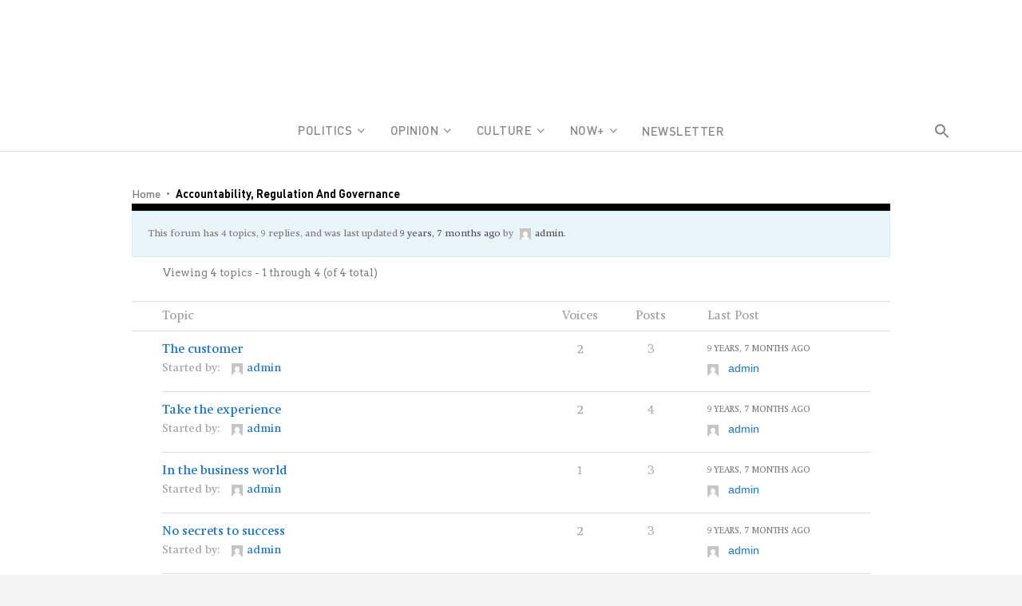

--- FILE ---
content_type: text/html; charset=UTF-8
request_url: https://nowlebanon.com/forums/forum/accountability-regulation-and-governance/
body_size: 20027
content:
 <!DOCTYPE html>
<html lang="en-US">
<head>
    	
        <meta charset="UTF-8"/>

        <link rel="profile" href="https://gmpg.org/xfn/11" />
        <link rel="pingback" href="https://nowlebanon.com/xmlrpc.php"/>
                    <meta name="viewport" content="width=device-width,initial-scale=1,user-scalable=no">
        	
	<meta name='robots' content='index, follow, max-image-preview:large, max-snippet:-1, max-video-preview:-1' />

	<!-- This site is optimized with the Yoast SEO plugin v22.8 - https://yoast.com/wordpress/plugins/seo/ -->
	<title>Accountability, regulation and governance - Nowlebanon</title>
	<link rel="canonical" href="https://nowlebanon.com/forums/forum/accountability-regulation-and-governance/" />
	<meta property="og:locale" content="en_US" />
	<meta property="og:type" content="article" />
	<meta property="og:title" content="Accountability, regulation and governance - Nowlebanon" />
	<meta property="og:description" content="Post all your questions here!" />
	<meta property="og:url" content="https://nowlebanon.com/forums/forum/accountability-regulation-and-governance/" />
	<meta property="og:site_name" content="Nowlebanon" />
	<meta name="twitter:card" content="summary_large_image" />
	<script type="application/ld+json" class="yoast-schema-graph">{"@context":"https://schema.org","@graph":[{"@type":"WebPage","@id":"https://nowlebanon.com/forums/forum/accountability-regulation-and-governance/","url":"https://nowlebanon.com/forums/forum/accountability-regulation-and-governance/","name":"Accountability, regulation and governance - Nowlebanon","isPartOf":{"@id":"https://nowlebanon.com/#website"},"datePublished":"2016-05-31T11:59:26+00:00","dateModified":"2016-05-31T11:59:26+00:00","breadcrumb":{"@id":"https://nowlebanon.com/forums/forum/accountability-regulation-and-governance/#breadcrumb"},"inLanguage":"en-US","potentialAction":[{"@type":"ReadAction","target":["https://nowlebanon.com/forums/forum/accountability-regulation-and-governance/"]}]},{"@type":"BreadcrumbList","@id":"https://nowlebanon.com/forums/forum/accountability-regulation-and-governance/#breadcrumb","itemListElement":[{"@type":"ListItem","position":1,"name":"Home","item":"https://nowlebanon.com/"},{"@type":"ListItem","position":2,"name":"Forums","item":"https://nowlebanon.com/forums/"},{"@type":"ListItem","position":3,"name":"Accountability, regulation and governance"}]},{"@type":"WebSite","@id":"https://nowlebanon.com/#website","url":"https://nowlebanon.com/","name":"Nowlebanon","description":"NOW","potentialAction":[{"@type":"SearchAction","target":{"@type":"EntryPoint","urlTemplate":"https://nowlebanon.com/?s={search_term_string}"},"query-input":"required name=search_term_string"}],"inLanguage":"en-US"}]}</script>
	<!-- / Yoast SEO plugin. -->


<link rel='dns-prefetch' href='//www.googletagmanager.com' />
<link rel='dns-prefetch' href='//fonts.googleapis.com' />
<link rel="alternate" type="application/rss+xml" title="Nowlebanon &raquo; Feed" href="https://nowlebanon.com/feed/" />
<link rel="alternate" type="application/rss+xml" title="Nowlebanon &raquo; Comments Feed" href="https://nowlebanon.com/comments/feed/" />
<link rel="alternate" title="oEmbed (JSON)" type="application/json+oembed" href="https://nowlebanon.com/wp-json/oembed/1.0/embed?url=https%3A%2F%2Fnowlebanon.com%2Fforums%2Fforum%2Faccountability-regulation-and-governance%2F" />
<link rel="alternate" title="oEmbed (XML)" type="text/xml+oembed" href="https://nowlebanon.com/wp-json/oembed/1.0/embed?url=https%3A%2F%2Fnowlebanon.com%2Fforums%2Fforum%2Faccountability-regulation-and-governance%2F&#038;format=xml" />
<style id='wp-img-auto-sizes-contain-inline-css' type='text/css'>
img:is([sizes=auto i],[sizes^="auto," i]){contain-intrinsic-size:3000px 1500px}
/*# sourceURL=wp-img-auto-sizes-contain-inline-css */
</style>
<style id='wp-emoji-styles-inline-css' type='text/css'>

	img.wp-smiley, img.emoji {
		display: inline !important;
		border: none !important;
		box-shadow: none !important;
		height: 1em !important;
		width: 1em !important;
		margin: 0 0.07em !important;
		vertical-align: -0.1em !important;
		background: none !important;
		padding: 0 !important;
	}
/*# sourceURL=wp-emoji-styles-inline-css */
</style>
<style id='wp-block-library-inline-css' type='text/css'>
:root{--wp-block-synced-color:#7a00df;--wp-block-synced-color--rgb:122,0,223;--wp-bound-block-color:var(--wp-block-synced-color);--wp-editor-canvas-background:#ddd;--wp-admin-theme-color:#007cba;--wp-admin-theme-color--rgb:0,124,186;--wp-admin-theme-color-darker-10:#006ba1;--wp-admin-theme-color-darker-10--rgb:0,107,160.5;--wp-admin-theme-color-darker-20:#005a87;--wp-admin-theme-color-darker-20--rgb:0,90,135;--wp-admin-border-width-focus:2px}@media (min-resolution:192dpi){:root{--wp-admin-border-width-focus:1.5px}}.wp-element-button{cursor:pointer}:root .has-very-light-gray-background-color{background-color:#eee}:root .has-very-dark-gray-background-color{background-color:#313131}:root .has-very-light-gray-color{color:#eee}:root .has-very-dark-gray-color{color:#313131}:root .has-vivid-green-cyan-to-vivid-cyan-blue-gradient-background{background:linear-gradient(135deg,#00d084,#0693e3)}:root .has-purple-crush-gradient-background{background:linear-gradient(135deg,#34e2e4,#4721fb 50%,#ab1dfe)}:root .has-hazy-dawn-gradient-background{background:linear-gradient(135deg,#faaca8,#dad0ec)}:root .has-subdued-olive-gradient-background{background:linear-gradient(135deg,#fafae1,#67a671)}:root .has-atomic-cream-gradient-background{background:linear-gradient(135deg,#fdd79a,#004a59)}:root .has-nightshade-gradient-background{background:linear-gradient(135deg,#330968,#31cdcf)}:root .has-midnight-gradient-background{background:linear-gradient(135deg,#020381,#2874fc)}:root{--wp--preset--font-size--normal:16px;--wp--preset--font-size--huge:42px}.has-regular-font-size{font-size:1em}.has-larger-font-size{font-size:2.625em}.has-normal-font-size{font-size:var(--wp--preset--font-size--normal)}.has-huge-font-size{font-size:var(--wp--preset--font-size--huge)}.has-text-align-center{text-align:center}.has-text-align-left{text-align:left}.has-text-align-right{text-align:right}.has-fit-text{white-space:nowrap!important}#end-resizable-editor-section{display:none}.aligncenter{clear:both}.items-justified-left{justify-content:flex-start}.items-justified-center{justify-content:center}.items-justified-right{justify-content:flex-end}.items-justified-space-between{justify-content:space-between}.screen-reader-text{border:0;clip-path:inset(50%);height:1px;margin:-1px;overflow:hidden;padding:0;position:absolute;width:1px;word-wrap:normal!important}.screen-reader-text:focus{background-color:#ddd;clip-path:none;color:#444;display:block;font-size:1em;height:auto;left:5px;line-height:normal;padding:15px 23px 14px;text-decoration:none;top:5px;width:auto;z-index:100000}html :where(.has-border-color){border-style:solid}html :where([style*=border-top-color]){border-top-style:solid}html :where([style*=border-right-color]){border-right-style:solid}html :where([style*=border-bottom-color]){border-bottom-style:solid}html :where([style*=border-left-color]){border-left-style:solid}html :where([style*=border-width]){border-style:solid}html :where([style*=border-top-width]){border-top-style:solid}html :where([style*=border-right-width]){border-right-style:solid}html :where([style*=border-bottom-width]){border-bottom-style:solid}html :where([style*=border-left-width]){border-left-style:solid}html :where(img[class*=wp-image-]){height:auto;max-width:100%}:where(figure){margin:0 0 1em}html :where(.is-position-sticky){--wp-admin--admin-bar--position-offset:var(--wp-admin--admin-bar--height,0px)}@media screen and (max-width:600px){html :where(.is-position-sticky){--wp-admin--admin-bar--position-offset:0px}}

/*# sourceURL=wp-block-library-inline-css */
</style>
<style id='classic-theme-styles-inline-css' type='text/css'>
/*! This file is auto-generated */
.wp-block-button__link{color:#fff;background-color:#32373c;border-radius:9999px;box-shadow:none;text-decoration:none;padding:calc(.667em + 2px) calc(1.333em + 2px);font-size:1.125em}.wp-block-file__button{background:#32373c;color:#fff;text-decoration:none}
/*# sourceURL=/wp-includes/css/classic-themes.min.css */
</style>
<link rel='stylesheet' id='wpd-sub-title-public-style-css' href='https://nowlebanon.com/wp-content/plugins/add-subtitle/includes/css/wpd-sub-title-public.css?ver=6.9' type='text/css' media='all' />
<link rel='stylesheet' id='bbp-default-css' href='https://nowlebanon.com/wp-content/plugins/bbpress/templates/default/css/bbpress.min.css?ver=2.6.9' type='text/css' media='all' />
<link rel='stylesheet' id='rs-plugin-settings-css' href='https://nowlebanon.com/wp-content/plugins/revslider/public/assets/css/rs6.css?ver=6.2.23' type='text/css' media='all' />
<style id='rs-plugin-settings-inline-css' type='text/css'>
#rs-demo-id {}
/*# sourceURL=rs-plugin-settings-inline-css */
</style>
<link rel='stylesheet' id='uaf_client_css-css' href='https://nowlebanon.com/wp-content/uploads/useanyfont/uaf.css?ver=1666112383' type='text/css' media='all' />
<style id='woocommerce-inline-inline-css' type='text/css'>
.woocommerce form .form-row .required { visibility: visible; }
/*# sourceURL=woocommerce-inline-inline-css */
</style>
<link rel='stylesheet' id='ppress-frontend-css' href='https://nowlebanon.com/wp-content/plugins/wp-user-avatar/assets/css/frontend.min.css?ver=4.15.9' type='text/css' media='all' />
<link rel='stylesheet' id='ppress-flatpickr-css' href='https://nowlebanon.com/wp-content/plugins/wp-user-avatar/assets/flatpickr/flatpickr.min.css?ver=4.15.9' type='text/css' media='all' />
<link rel='stylesheet' id='ppress-select2-css' href='https://nowlebanon.com/wp-content/plugins/wp-user-avatar/assets/select2/select2.min.css?ver=6.9' type='text/css' media='all' />
<link rel='stylesheet' id='mc4wp-form-themes-css' href='https://nowlebanon.com/wp-content/plugins/mailchimp-for-wp/assets/css/form-themes.css?ver=4.9.13' type='text/css' media='all' />
<link rel='stylesheet' id='ivory-search-styles-css' href='https://nowlebanon.com/wp-content/plugins/add-search-to-menu/public/css/ivory-search.min.css?ver=5.5.6' type='text/css' media='all' />
<link rel='stylesheet' id='newsroom-elated-default-style-css' href='https://nowlebanon.com/wp-content/themes/newsroom/style.css?ver=6.9' type='text/css' media='all' />
<link rel='stylesheet' id='newsroom-elated-child-style-css' href='https://nowlebanon.com/wp-content/themes/newsroom-child/style.css?ver=6.9' type='text/css' media='all' />
<link rel='stylesheet' id='newsroom-elated-modules-css' href='https://nowlebanon.com/wp-content/themes/newsroom/assets/css/modules.min.css?ver=6.9' type='text/css' media='all' />
<style id='newsroom-elated-modules-inline-css' type='text/css'>
/* Chrome Fix */
.eltd-vertical-align-containers .eltd-position-center:before, 
.eltd-vertical-align-containers .eltd-position-left:before, 
.eltd-vertical-align-containers .eltd-position-right:before {
    margin-right: 0;
}

.page-template-landing-page .eltd-content {
    padding-bottom: 0;
}

.page-template-landing-page .bottom-shadow {
    box-shadow: 1px 1px 3px 0 #cecccc;
}

.page-template-landing-page .top-shadow {
    box-shadow: -1px -1px 3px 0 #cecccc;
}

.page-template-landing-page .purchase-button {
    line-height: 54px;
    padding: 0 42px;
}

@media  (max-width: 1024px) {
  .page-template-landing-page .eltd-image-with-hover-info-holder .eltd-image-with-hover-info-item {    
    width: 100% !important;
  }
/* Search Bar*/
.is-menu.full-width-menu form, .is-menu.sliding form {
    right: inherit !important;
    max-width: 100% !important;
    width: 100% !important;
}
.is-form-style.is-form-style-3 input.is-search-input {
    padding: 0;
}
/* End Search Bar */
}

.eltd-boxed footer .eltd-twitter-widget li:nth-child(2){
    margin: 0;
    padding: 0;
    border: 0;
}

.eltd-boxed footer .eltd-twitter-widget li:nth-child(3){
    display: none;
}

.eltd-boxed footer .wpcf7-form .eltd-50{
    width: 100%;
}

blockquote:before {color: #FA0A25;}

#comments {display:none}

.wp-subtitle {
    font-size: 24px;
    line-height: 28px;
    padding-bottom: 17px;
    margin-bottom: 10px;
    color:#5a5858;
    font-family: 'swift-book-it' !important;
    font-style: normal !important;
}
body.search .eltd-search-page-holder .eltd-pt-two-item .eltd-post-item-inner .eltd-pt-content-holder .eltd-pt-excerpt>.eltd-post-excerpt {
    color:#5a5858;
    font-family: 'swift-book-it' !important;
    font-style: normal !important;
    font-size: 14px;
}

.ccfic-text, .vc_figure-caption {
    font-size: 14px !important;
    font-family: 'Dinpro' !important;
    line-height:0;
}
.wpb_single_image .vc_figure-caption {
    margin-top: 10px !important;
}
.eltd-single-tags-title, .eltd-single-share {
    font-size: 20px;
}
.single-post .eltd-single-tags-holder .eltd-tags a:not(:last-child):after {
    content: " • ";
}

.eltd-pattern-background-holder {display: none !important;}

.pp-multiple-authors-layout-boxed ul li, .pp-multiple-authors-layout-centered ul li {
border: 0 !important;
}

.eltd-section-title-holder>.eltd-st-title { letter-spacing: -2px !important; line-height: 1 !important;}

.eltd-pt-title{text-transform: initial !important;}

.eltd-drop-down .eltd-menu-second .eltd-menu-inner ul li>a {font-size:12px !important}

* {
	-webkit-box-shadow: none !important;
	-moz-box-shadow: none !important;
	box-shadow: none !important;
	}

footer div {
    background-color:#000000 !important;
}
footer .eltd-footer-heading-holder img {
    margin: 30px auto 0;
}

.eltd-footer-heading-holder {border-bottom:0 !important}

.footer-spc {font-family: 'dinpro-medium' !important;}

.footer-sco span {margin-right: 20px;}
.footer-spc a {color:inherit !important;}

body.single-post .entry-title {
font-size:50px;
line-height: 0.9;
letter-spacing:-2px;
}

body {font-size:15px; color:#5a5858;}

.heateorSssFacebookSvg {background-image: url(https://nowlebanon.com/wp-content/uploads/2021/04/fb-ico-n-s.png) !important}
.heateorSssFacebookBackground {background-color:transparent !important}
.heateorSssTwitterSvg {background-image: url(https://nowlebanon.com/wp-content/uploads/2021/04/tw-ico-n-s.png) !important}
.heateorSssTwitterBackground {background-color:transparent !important}
.heateorSssWhatsappSvg {background-image: url(https://nowlebanon.com/wp-content/uploads/2021/04/watp-ico-n-s.png) !important}
.heateorSssWhatsappBackground {background-color:transparent !important}
.heateorSssEmailSvg {background-image: url(https://nowlebanon.com/wp-content/uploads/2021/04/mail-ico-s.png) !important}
.heateorSssEmailBackground {background-color:transparent !important}
.heateorSssMoreSvg {background-image: url(https://nowlebanon.com/wp-content/uploads/2021/04/sharemore-ico-s.png) !important}
.heateorSssMoreBackground {background-color:transparent !important}

.ccfic {padding-bottom:18px;}

.main-high-art-hm .eltd-pt-title-link  {
    letter-spacing: -2px;
    line-height: 0;
}

/*.culture-homepg .eltd-pt-two-item .eltd-pt-title {font-family:Swiftneueltpro-book !important}*/


.article-title-str strong{font-family: dinpro-bold !important; font-size: 20px !important; letter-spacing: -0.2px !important;}

blockquote {font-family:Dinpro-bold !important}

.multiple-authors-target-the-content div {font-family:Dinpro-bold !important}

.multiple-authors-links a {background-color:#a7a7a7 !important}

.widget-title{letter-spacing:-1.2px !important; font-size:24px; padding-top:15px}

.pp-multiple-authors-layout-boxed ul li, .pp-multiple-authors-layout-centered ul li {padding:0 !important}

.eltd-main-menu>ul>li>a {font-family:dinpro-medium !important}

@media only screen and (max-width: 768px){
#footcust1{display:none}
#footcust2{width:100% !important; float:none !important; padding-bottom:15px !important;}
#footcust3{width:100% !important; float:none !important; padding-bottom:15px !important;}
#footcust4{display:none}
}


@media only screen and (width: 2560px){
#footcust3{width:12% !important; float:right !important;}
}

aside.eltd-sidebar{background-color:#ffffff}

aside .eltd-post-item-inner{background-color:#ffffff !important}

.is-search-form {max-width:275px; height:33px}

.eltd-st-title {font-size:30px !important}

.vc_figure-caption {font-size:14px !important; font-family:'Dinpro' !important; line-height:18px;}

blockquote {font-family:'Dinpro-bold' !important; font-size: 22px !important;}

.eltd-section-title-holder:not(.eltd-st-without-border) {
    padding: 6px 22px 5px;
}

.eltd-breadcrumbs-holder {background-color:#ffffff !important; padding-top: 39px !important; border-top: 1px solid #dddcdc;}

/* Jihane */
.eltd-sidebar .widget, .wpb_widgetised_column .widget,
.eltd-bnl-holder.eltd-layout-holder .eltd-post-item .eltd-post-item-inner,
.eltd-bnl-holder.eltd-slider-holder .eltd-post-item .eltd-post-item-inner,
.eltd-bnl-holder.eltd-block-holder,
.eltd-unique-author-layout .eltd-author-description .eltd-author-description-inner {
    border-top: 5px solid #000000;
}
.eltd-bnl-holder.eltd-layout-holder .eltd-post-item .eltd-post-item-inner {
    padding: 22px 0;
}
.eltd-bnl-holder.eltd-block-holder .eltd-bnl-outer .eltd-bnl-inner>.eltd-post-block-featured {
    padding: 0;
    width: 100%;
}
.eltd-section-title-holder:not(.eltd-st-without-border) {
    padding: 6px 0 5px;
}
.wpb_widgetised_column .widget {
    padding:  22px 0;
}
.wpb_widgetised_column .widget .eltd-section-title-holder {
    border-top: 0 solid #000000;
    padding: 6px 0 5px;
    margin: -22px 0 22px;
    width: 100%;
}
.eltd-bnl-holder.eltd-block-holder.eltd-thick-border {
    border-top: 5px solid #000;
}
.eltd-bnl-holder.eltd-block-holder .eltd-bnl-outer .eltd-bnl-inner>.eltd-post-block-featured .eltd-pt-more-section:after {
    left: 0;
    width: 100%;
}
.eltd-pb-two-holder.eltd-bnl-holder .eltd-bnl-outer .eltd-bnl-inner>.eltd-post-block-part.eltd-post-block-non-featured {
    padding: 30px 0 0;
}
.eltd-post-pag-np-horizontal .eltd-bnl-navigation-holder .eltd-bnl-nav-icon {
    line-height: 45px;
}
.eltd-post-pag-np-horizontal .eltd-bnl-navigation-holder {
    right: 0;
}
.eltd-sp-one-holder.eltd-bnl-holder .eltd-bnl-outer .eltd-bnl-inner.eltd-post-slider .eltd-post-item .eltd-post-item-inner {
    padding: 22px 0;
}
.eltd-sp-one-holder.eltd-bnl-holder .eltd-bnl-outer .eltd-bnl-inner.eltd-post-slider .eltd-post-item {
    margin-left: 12px;
    margin-right: 12px;
}
.eltd-btn .eltd-btn-icon-element {
    width: 20px;
    text-align: right;
}
.eltd-bnl-holder.eltd-block-holder.eltd-pb-five-holder .eltd-bnl-outer .eltd-bnl-inner .eltd-post-block-featured {
    padding: 0 22px 0 0;
}
.eltd-bnl-holder .eltd-bnl-outer .eltd-bnl-inner>.eltd-post-block-part {
    padding: 0;
}
.eltd-bnl-holder.eltd-block-holder.eltd-pb-five-holder .eltd-bnl-outer .eltd-bnl-inner .eltd-post-block-non-featured .eltd-post-item {
    padding-right: 14px;
}
.eltd-bnl-holder .eltd-bnl-outer .eltd-bnl-inner .eltd-post-item .eltd-post-item-inner .eltd-pt-image-link img {
    width: 100%;
}
footer {
    border: 0;
    margin: 60px auto 0;
}
.eltd-sidebar .widget .eltd-section-title-holder,
.eltd-boxed-section {
    border-top: 5px solid #000;
}
.eltd-blog-holder.eltd-blog-type-standard article .eltd-post-content {
    padding: 22px 0 0;
    border-top: 4px solid #000;
}
.eltd-blog-holder.eltd-blog-type-standard article .eltd-pt-more-section:after {
    left: 0;
    width: 100%;
}
.eltd-btn .eltd-btn-icon-element {
    margin-right: 0;
}
.eltd-boxed-section .eltd-boxed-section-inner {
    padding: 8px 0;
}
body.search .eltd-boxed-section-subtitle {
    padding: 14px 0;
}
.eltd-section-title-holder:not(.eltd-st-without-border) {
    padding: 4px 0 8px;
}
body.search .eltd-search-results-holder {
    margin-top: 3px;
}
.eltd-pb-four-holder.eltd-bnl-holder .eltd-bnl-outer .eltd-bnl-inner>.eltd-post-block-non-featured {
    padding: 7px 0 22px;
    width: 100%
}
.eltd-bnl-holder .eltd-pt-image-holder .eltd-post-info-icon-holder .eltd-post-info-icon-holder-table .eltd-post-info-icon-holder-cell .eltd-post-info-icon.eltd-post-video:before {
    font-size: 20px;
}
.wpb_single_image .vc_single_image-wrapper {
    margin-top: 30px;
}
h6 {
    font-family: 'dinpro-bold' !important;
    font-size: 16px;
}
.wpb_widgetised_column .widget.eltd-widget-sticky-sidebar {
    border-top: 0 none !important;
}
h2, h3 {
    letter-spacing: -1px; 
} 
h4 {
    letter-spacing: -1px; 
}
.slick-track h2 {
    font-size: 55px;
    line-height: 45px;
    letter-spacing: -2px;
}


@media only screen and (max-width: 600px) {
.slick-track h2 {font-size: 22px;
line-height: 45px;
letter-spacing: -2px;}
.eltd-column2 {display:none;}
}
.eltd-bnl-holder.eltd-sp-four-holder .eltd-bnl-outer .eltd-bnl-inner .eltd-post-slider-primary .eltd-post-item .eltd-post-item-inner .eltd-pt-content-holder .eltd-pt-title {
    width: 85%;
}
.culture-homepg .eltd-pt-title {
    font-family: 'dinpro-bold' !important;
}
h4 {
    font-size: 28px;
}
h6 {
    font-size: 18px;
}
.eltd-bnl-holder .eltd-bnl-outer .eltd-bnl-inner .eltd-post-item.eltd-pt-two-item .eltd-post-item-inner .eltd-pt-content-holder .eltd-pt-title {
    margin-top: -5px !important;
}
.eltd-sp-three-holder.eltd-bnl-holder .eltd-bnl-outer .eltd-bnl-inner .eltd-post-slider-primary .eltd-post-item .eltd-pt-excerpt .eltd-post-excerpt {
    font-size: 19px;
    font-family: 'swift-book-it' !important;
    font-style: normal !important;
}
.eltd-bnl-holder .eltd-bnl-outer .eltd-bnl-inner .eltd-post-item.eltd-pt-one-item .eltd-post-item-inner .eltd-pt-meta-section {
    margin-top: 20px;
}
.eltd-bnl-holder .eltd-bnl-outer .eltd-bnl-inner .eltd-post-item .eltd-post-item-inner .eltd-post-info-category {
    margin: 0 15px 12px 0;
}
.eltd-sidebar .widget .eltd-bnl-holder .eltd-bnl-outer .eltd-bnl-inner .eltd-post-item, .wpb_widgetised_column .widget .eltd-bnl-holder .eltd-bnl-outer .eltd-bnl-inner .eltd-post-item {
    border-top: 1px solid #dddcdc;
}
.eltd-btn {
    font-family: 'dinpro' !important;
}
a.eltd-bnl-nav-icon {
    color: #000000;
}

/* menu */
.eltd-page-header .eltd-sticky-header .eltd-sticky-holder .eltd-logo-wrapper a {
    max-height: 34px;
}
.is-form-style input.is-search-submit, .is-search-icon {
    background-color: transparent;
    border: 0 none;
}
.is-form-style input.is-search-submit:hover, .is-search-icon:hover {
    background-color: transparent;
    border: 0 none;
    cursor: pointer;
}
.is-form-style .is-search-submit:hover path {
    fill: #000000;
}
.page-id-838 .is-form-style .is-search-submit:hover path {
    fill: #ffffff;
}
.eltd-page-header, .eltd-page-header .eltd-sticky-header .eltd-sticky-holder {
    text-align: center;
}
.eltd-page-header .eltd-vertical-align-containers {
    text-align: center;
    margin: 0 auto;
    max-width: 1100px;
}
/* end menu */

/* article page */
.single-post .eltd-title {
     margin-bottom: 45px;
}
.single-post .eltd-blog-single-share+.eltd-blog-single, .single-post .eltd-content-has-sidebar {
    margin-top: 0;
}
.eltd-content .eltd-content-inner > .eltd-container > .eltd-container-inner {
    padding-top: 14px !important;
}
h3 {
    font-family: 'Dinpro-bold' !important;
    font-size: 26px !important;
    margin-bottom: 28px;
}
.eltd-date-widget-holder {
    font-size: 10px;
}
blockquote, .single-post article .eltd-post-text-inner blockquote {
    font-size: 30px !important;
    line-height: 31px;
    letter-spacing: -1px;
}
.pp-multiple-authors-layout-boxed a, .pp-multiple-authors-layout-centered a {
    color: #000000;
}
.pp-multiple-authors-layout-boxed {
    border-top: 1px solid #dddcdc;
    margin-top: 30px;
    padding-top: 16px;
}
.pp-multiple-authors-layout-boxed .multiple-authors-links a:nth-child(1), .pp-multiple-authors-layout-centered .multiple-authors-links a:nth-child(1) {
    padding: 0 6px !important;
}
.pp-multiple-authors-layout-boxed .multiple-authors-links a, .pp-multiple-authors-layout-centered .multiple-authors-links a, .pp-multiple-authors-layout-boxed .multiple-authors-links a span, .pp-multiple-authors-layout-centered .multiple-authors-links a span {
    height: 24px !important;
    line-height: 24px !important;
}

.eltd-breadcrumbs .eltd-delimiter:before {
    content: ' • ';
}
.single-post .eltd-post-info>div:not(:last-child):after {
    content: ' • ';
    right: -11px;
}
.eltd-blog-single-share {
    padding: 0 0 30px 0;
}
blockquote, .single-post article .eltd-post-text-inner blockquote {
    border-top: 5px solid #0e0e0e;
    margin: 30px 0;
}
.eltd-sidebar .widget .eltd-section-title-holder {
    border-top: 5px solid #000;
    margin: -22px 0 22px;
    padding: 6px 0 5px;
    width: 100%;
}
.single-post .eltd-sidebar .widget {
    border-top: 0 solid #000; /* this one */
    padding: 40px 0;
}
.single-post .eltd-related-posts-holder {
    border-top: 4px solid #000;
    padding: 0 0 22px 0;
}
.single-post .eltd-related-posts-holder .eltd-title-holder {
    border-top: 1px solid #000000;
    margin: 0 0 22px 0;
    padding: 6px 0 5px;
}
.ccfic {
    line-height: 20px;
}
.single-post article p {
    color: #000;
    font-size: 18px;
    line-height: 28px;
}
p.footer-spc {
    color: #7e7c7c;
    font-size: 13px;
    line-height: 15px;
    margin-bottom: 18px;
}
.eltd-wrapper {
    background-color: #ffffff;
}
.single-post article .eltd-section {
    margin-top: 30px;
}
.single-post article p {
    margin: 0 0 25px 0;
}
.single-post .eltd-related-posts-holder .eltd-post-columns-inner .eltd-post-item .eltd-pt-image-holder {
    margin-bottom: 5px;
}
.single-post .eltd-sidebar .widget .eltd-bnl-holder .eltd-bnl-outer .eltd-bnl-inner .eltd-post-item {
    border-top: 1px solid #dddcdc; 
}
.multiple-authors-name {
    margin-top: 12px;
}
.pp-multiple-authors-layout-boxed .multiple-authors-links {
    margin-top: 0;
}
.pp-multiple-authors-layout-boxed .multiple-authors-links a, .pp-multiple-authors-layout-centered .multiple-authors-links a {
    border-radius: 0 !important;
}
/* end article page */

/* author page */
.eltd-content {
    background-color: #ffffff;
}
.eltd-unique-author-layout .eltd-author-description .eltd-author-description-inner {
    padding: 22px 0;
    border-top: 7px solid #000000;
}
.eltd-sidebar .widget {
    padding: 22px 0;
    border-top: 0 solid #000;
}
/* end author page */

/* homepage */
.eltd-bnl-holder.eltd-sp-four-holder .eltd-bnl-outer .eltd-bnl-inner .eltd-post-slider-primary .eltd-post-item .eltd-post-item-inner .eltd-pt-content-holder {
    background: rgba(0,0,0, .5);
}
.page-id-838 .eltd-page-header .eltd-sticky-header .eltd-sticky-holder {
    background-color: #000000;
}
.page-id-838 .eltd-section-title-holder:not(.eltd-st-without-border) {
    padding: 6px 22px 5px;
}
.page-id-838 .eltd-bnl-holder.eltd-block-holder .eltd-bnl-outer .eltd-bnl-inner>.eltd-post-block-featured {
    padding: 0 22px;
}
.page-id-838 .wpb_widgetised_column .widget {
    padding: 22px 0;
}
.page-id-838 .wpb_widgetised_column .widget .eltd-bnl-holder .eltd-bnl-outer .eltd-bnl-inner .eltd-post-item .eltd-post-item-inner {
    padding: 0 22px;
}
.page-id-838 .eltd-bnl-holder.eltd-layout-holder .eltd-post-item .eltd-post-item-inner {
    padding: 22px; 
}
.page-id-838 .eltd-pb-four-holder.eltd-bnl-holder .eltd-bnl-outer .eltd-bnl-inner>.eltd-post-block-non-featured {
    padding: 7px 22px 22px 22px;
}
.page-id-838 .eltd-bnl-holder.eltd-sp-four-holder .eltd-bnl-outer .eltd-bnl-inner .eltd-slider-navigation-holder {
    top: -45px;
}
.page-id-838 .eltd-bnl-holder.eltd-block-holder.eltd-thick-border,
.page-id-838 .eltd-bnl-holder .eltd-bnl-outer .eltd-bnl-inner .eltd-post-item .eltd-post-item-inner,
.page-id-838 .wpb_widgetised_column .widget {
    background-color: #181A21;
}
.page-id-838 .wpb_widgetised_column .widget .eltd-bnl-holder .eltd-bnl-outer .eltd-bnl-inner .eltd-post-item {
     border-top: 1px solid #292929;
}
.page-id-838 .wpb_widgetised_column .widget .eltd-bnl-holder .eltd-bnl-outer .eltd-bnl-inner .eltd-post-item:first-child {
     border-top: 0 none;
}
/* slider */
.page-id-838 .eltd-bnl-holder.eltd-sp-four-holder {
    border: 0 none;
}
.page-id-838 .eltd-bnl-holder.eltd-sp-four-holder .eltd-bnl-outer .eltd-bnl-inner .eltd-post-slider-primary .eltd-post-item {
    padding: 0 12px;
}
.page-id-838 .eltd-bnl-holder.eltd-sp-four-holder .eltd-bnl-outer .eltd-bnl-inner .eltd-post-slider-primary {
    padding-bottom: 0;
}
.page-id-838 .eltd-bnl-holder.eltd-sp-four-holder .eltd-bnl-outer .eltd-bnl-inner .eltd-post-slider-primary:after {
    height: initial;
}
/* end slider */

.eltd-bnl-holder.eltd-sp-four-holder .slick-dots li button:before {
    height: 2px;
    background: #8b8a8b;
}
.eltd-bnl-holder.eltd-sp-four-holder .slick-dots li.slick-active button:before {
    background: #d00009;
}
.eltd-bnl-holder .eltd-bnl-outer .eltd-bnl-inner .eltd-post-item .eltd-post-item-inner .eltd-pt-image-link img {
    outline: 0 none;
}
.page-id-838 .eltd-mobile-header .eltd-mobile-header-inner, .page-id-838 .eltd-mobile-header .eltd-mobile-nav {
    border: 0 none;
    background-color: #000;
}
.page-id-838 .eltd-mobile-header .eltd-mobile-nav .eltd-grid>ul>li.eltd-opened>a {
    color: #ffffff;
}
.page-id-838 .eltd-page-header .eltd-menu-area {
    background-color: #000000;
}
/* end homepage */

/* menu */
.eltd-page-header .eltd-menu-area {
    background-color: #ffffff;
}
.eltd-header-type3 .eltd-menu-area .eltd-vertical-align-containers .eltd-position-center-inner {
    width: 100%;
    max-width: 1100px;
    position: relative;
    top: -50px;
}
.eltd-main-menu,
.eltd-main-menu > ul {
    position: initial !important;
}
.eltd-main-menu > ul > li:last-child {
    position: absolute;
    right: 0;
}
.eltd-main-menu > ul > li:last-child > a {
    margin-top: 15px;
}
.search-close {
    right: 0 !important;
    top: 13px !important;
    background-color: #ffffff;
    width: 20px;
    height: 20px;
}
.page-id-838 .search-close {
    background-color: #000;
}
.is-menu.full-width-menu form, .is-menu.sliding form {
    top: 6px !important;
    right: 30px
}
.is-form-style.is-form-style-3 input.is-search-input {
    border: 0 none !important;
    background-color: #ffffff;
}
.page-id-838 .is-form-style.is-form-style-3 input.is-search-input {
    background-color: #000;
}
/*
@media only screen and (max-width: 1280px) {
    .eltd-header-type3 .eltd-menu-area .eltd-vertical-align-containers .eltd-position-center-inner {
        max-width: 950px;
    }
}
*/
/* burger menu */
@media only screen and (max-width: 1024px) {
    .astm-search-menu, .is-menu .is-dropdown .menu-item, .eltd-main-menu > ul > li:last-child {
        position: relative !important;
    }
    .eltd-mobile-header .eltd-mobile-logo-wrapper img {
        height: 80%;
        margin-top: 5px;
    }
    .eltd-vertical-align-containers .eltd-position-left-inner {
        margin-left: -2px;    
    }
    .eltd-top-bar .eltd-vertical-align-containers .eltd-position-left {
        width: 100% !important;
    }
}
/* end burger menu */
/* end menu */

/* end Jihane */


/*small menu post page*/
@media only screen and (min-width: 1024px) {
body.single.single-post .eltd-page-header .eltd-sticky-header {top:27px;transition: none !important;transform: none !important;}
body.single.single-post .eltd-logo-area {display:none !important;}
body.single.single-post .eltd-default-nav {display:none !important;}
body.single.single-post .eltd-top-bar {position:fixed !important;}
/*body.single.single-post .eltd-content {top:35px !important;}*/
#eltd-content-wrapper {background-color:#ffffff !important;}
}
/*small menu post page*/

.pp-multiple-authors-layout-boxed h2 {display:none}
.boxzilla-content h4{color:#ffff !important}

.single.single-post .eltd-post-info-category {display:none !important}

@media only screen and (width: 1024px){
body.single.single-post .eltd-top-bar {
    display:none !important;}
}

#listenButton1 {
padding: 10px;
background-color: #d00009;
border: 0 none;
Cursor:pointer !important;
}

#listenButton1 > span {
color: #ffffff;
text-transform: uppercase;
font-weight: bold;
font-size: 12px;
}

#listenButton1:hover {
Cursor: pointer !important;
}@media only screen and (min-width: 1024px) and (max-width: 1400px){}
/*# sourceURL=newsroom-elated-modules-inline-css */
</style>
<link rel='stylesheet' id='newsroom-elated-plugins-css' href='https://nowlebanon.com/wp-content/themes/newsroom/assets/css/plugins.min.css?ver=6.9' type='text/css' media='all' />
<link rel='stylesheet' id='eltd-font_awesome-css' href='https://nowlebanon.com/wp-content/themes/newsroom/assets/css/font-awesome/css/font-awesome.min.css?ver=6.9' type='text/css' media='all' />
<link rel='stylesheet' id='eltd-font_elegant-css' href='https://nowlebanon.com/wp-content/themes/newsroom/assets/css/elegant-icons/style.min.css?ver=6.9' type='text/css' media='all' />
<link rel='stylesheet' id='eltd-ion_icons-css' href='https://nowlebanon.com/wp-content/themes/newsroom/assets/css/ion-icons/css/ionicons.min.css?ver=6.9' type='text/css' media='all' />
<link rel='stylesheet' id='eltd-linea_icons-css' href='https://nowlebanon.com/wp-content/themes/newsroom/assets/css/linea-icons/style.css?ver=6.9' type='text/css' media='all' />
<link rel='stylesheet' id='eltd-simple_line_icons-css' href='https://nowlebanon.com/wp-content/themes/newsroom/assets/css/simple-line-icons/simple-line-icons.css?ver=6.9' type='text/css' media='all' />
<link rel='stylesheet' id='mediaelement-css' href='https://nowlebanon.com/wp-includes/js/mediaelement/mediaelementplayer-legacy.min.css?ver=4.2.17' type='text/css' media='all' />
<link rel='stylesheet' id='wp-mediaelement-css' href='https://nowlebanon.com/wp-includes/js/mediaelement/wp-mediaelement.min.css?ver=6.9' type='text/css' media='all' />
<link rel='stylesheet' id='newsroom-elated-style-dynamic-css' href='https://nowlebanon.com/wp-content/themes/newsroom/assets/css/style_dynamic.css?ver=1721465063' type='text/css' media='all' />
<link rel='stylesheet' id='newsroom-elated-modules-responsive-css' href='https://nowlebanon.com/wp-content/themes/newsroom/assets/css/modules-responsive.min.css?ver=6.9' type='text/css' media='all' />
<link rel='stylesheet' id='newsroom-elated-style-dynamic-responsive-css' href='https://nowlebanon.com/wp-content/themes/newsroom/assets/css/style_dynamic_responsive.css?ver=1721465063' type='text/css' media='all' />
<link rel='stylesheet' id='js_composer_front-css' href='https://nowlebanon.com/wp-content/plugins/js_composer/assets/css/js_composer.min.css?ver=6.4.1' type='text/css' media='all' />
<link rel='stylesheet' id='newsroom-elated-bb-press-css' href='https://nowlebanon.com/wp-content/themes/newsroom/assets/css/bbpress.min.css?ver=6.9' type='text/css' media='all' />
<link rel='stylesheet' id='newsroom-elated-bb-press-reponsive-css' href='https://nowlebanon.com/wp-content/themes/newsroom/assets/css/bbpress-responsive.min.css?ver=6.9' type='text/css' media='all' />
<link rel='stylesheet' id='newsroom-elated-google-fonts-css' href='https://fonts.googleapis.com/css?family=Roboto+Slab%3A100%2C300%2C400%2C500%2C700%7COld+Standard+TT%3A100%2C300%2C400%2C500%2C700%7COswald%3A100%2C300%2C400%2C500%2C700%7CArvo%3A100%2C300%2C400%2C500%2C700%7CEk+Mukta%3A100%2C300%2C400%2C500%2C700%7CRaleway%3A100%2C300%2C400%2C500%2C700&#038;subset=latin-ext&#038;ver=1.0.0' type='text/css' media='all' />
<link rel='stylesheet' id='heateor_sss_frontend_css-css' href='https://nowlebanon.com/wp-content/plugins/sassy-social-share/public/css/sassy-social-share-public.css?ver=3.3.64' type='text/css' media='all' />
<style id='heateor_sss_frontend_css-inline-css' type='text/css'>
.heateor_sss_button_instagram span.heateor_sss_svg,a.heateor_sss_instagram span.heateor_sss_svg{background:radial-gradient(circle at 30% 107%,#fdf497 0,#fdf497 5%,#fd5949 45%,#d6249f 60%,#285aeb 90%)}div.heateor_sss_horizontal_sharing a.heateor_sss_button_instagram span{background:#000000!important;}div.heateor_sss_standard_follow_icons_container a.heateor_sss_button_instagram span{background:#000000}.heateor_sss_horizontal_sharing .heateor_sss_svg,.heateor_sss_standard_follow_icons_container .heateor_sss_svg{background-color:#000000!important;background:#000000!important;color:#fff;border-width:0px;border-style:solid;border-color:transparent}.heateor_sss_horizontal_sharing .heateorSssTCBackground{color:#666}.heateor_sss_horizontal_sharing span.heateor_sss_svg:hover,.heateor_sss_standard_follow_icons_container span.heateor_sss_svg:hover{border-color:transparent;}.heateor_sss_vertical_sharing span.heateor_sss_svg,.heateor_sss_floating_follow_icons_container span.heateor_sss_svg{color:#fff;border-width:0px;border-style:solid;border-color:transparent;}.heateor_sss_vertical_sharing .heateorSssTCBackground{color:#666;}.heateor_sss_vertical_sharing span.heateor_sss_svg:hover,.heateor_sss_floating_follow_icons_container span.heateor_sss_svg:hover{border-color:transparent;}@media screen and (max-width:783px) {.heateor_sss_vertical_sharing{display:none!important}}
/*# sourceURL=heateor_sss_frontend_css-inline-css */
</style>
<script type="text/javascript" src="https://nowlebanon.com/wp-includes/js/jquery/jquery.min.js?ver=3.7.1" id="jquery-core-js"></script>
<script type="text/javascript" src="https://nowlebanon.com/wp-includes/js/jquery/jquery-migrate.min.js?ver=3.4.1" id="jquery-migrate-js"></script>
<script type="text/javascript" src="https://nowlebanon.com/wp-content/plugins/revslider/public/assets/js/rbtools.min.js?ver=6.2.23" id="tp-tools-js"></script>
<script type="text/javascript" src="https://nowlebanon.com/wp-content/plugins/revslider/public/assets/js/rs6.min.js?ver=6.2.23" id="revmin-js"></script>
<script type="text/javascript" src="https://nowlebanon.com/wp-content/plugins/woocommerce/assets/js/jquery-blockui/jquery.blockUI.min.js?ver=2.7.0-wc.8.9.4" id="jquery-blockui-js" data-wp-strategy="defer"></script>
<script type="text/javascript" id="wc-add-to-cart-js-extra">
/* <![CDATA[ */
var wc_add_to_cart_params = {"ajax_url":"/wp-admin/admin-ajax.php","wc_ajax_url":"/?wc-ajax=%%endpoint%%","i18n_view_cart":"View cart","cart_url":"https://nowlebanon.com","is_cart":"","cart_redirect_after_add":"no"};
//# sourceURL=wc-add-to-cart-js-extra
/* ]]> */
</script>
<script type="text/javascript" src="https://nowlebanon.com/wp-content/plugins/woocommerce/assets/js/frontend/add-to-cart.min.js?ver=8.9.4" id="wc-add-to-cart-js" data-wp-strategy="defer"></script>
<script type="text/javascript" src="https://nowlebanon.com/wp-content/plugins/woocommerce/assets/js/js-cookie/js.cookie.min.js?ver=2.1.4-wc.8.9.4" id="js-cookie-js" defer="defer" data-wp-strategy="defer"></script>
<script type="text/javascript" id="woocommerce-js-extra">
/* <![CDATA[ */
var woocommerce_params = {"ajax_url":"/wp-admin/admin-ajax.php","wc_ajax_url":"/?wc-ajax=%%endpoint%%"};
//# sourceURL=woocommerce-js-extra
/* ]]> */
</script>
<script type="text/javascript" src="https://nowlebanon.com/wp-content/plugins/woocommerce/assets/js/frontend/woocommerce.min.js?ver=8.9.4" id="woocommerce-js" defer="defer" data-wp-strategy="defer"></script>
<script type="text/javascript" src="https://nowlebanon.com/wp-content/plugins/wp-user-avatar/assets/flatpickr/flatpickr.min.js?ver=4.15.9" id="ppress-flatpickr-js"></script>
<script type="text/javascript" src="https://nowlebanon.com/wp-content/plugins/wp-user-avatar/assets/select2/select2.min.js?ver=4.15.9" id="ppress-select2-js"></script>
<script type="text/javascript" src="https://nowlebanon.com/wp-content/plugins/js_composer/assets/js/vendors/woocommerce-add-to-cart.js?ver=6.4.1" id="vc_woocommerce-add-to-cart-js-js"></script>
<script type="text/javascript" src="https://nowlebanon.com/wp-content/plugins/woocommerce/assets/js/select2/select2.full.min.js?ver=4.0.3-wc.8.9.4" id="select2-js" defer="defer" data-wp-strategy="defer"></script>

<!-- Google Analytics snippet added by Site Kit -->
<script type="text/javascript" src="https://www.googletagmanager.com/gtag/js?id=UA-10293777-1" id="google_gtagjs-js" async></script>
<script type="text/javascript" id="google_gtagjs-js-after">
/* <![CDATA[ */
window.dataLayer = window.dataLayer || [];function gtag(){dataLayer.push(arguments);}
gtag('set', 'linker', {"domains":["nowlebanon.com"]} );
gtag("js", new Date());
gtag("set", "developer_id.dZTNiMT", true);
gtag("config", "UA-10293777-1", {"anonymize_ip":true});
gtag("config", "G-P7SQJZEYJZ");
//# sourceURL=google_gtagjs-js-after
/* ]]> */
</script>

<!-- End Google Analytics snippet added by Site Kit -->
<link rel="https://api.w.org/" href="https://nowlebanon.com/wp-json/" /><link rel="EditURI" type="application/rsd+xml" title="RSD" href="https://nowlebanon.com/xmlrpc.php?rsd" />
<meta name="generator" content="WordPress 6.9" />
<meta name="generator" content="WooCommerce 8.9.4" />
<link rel='shortlink' href='https://nowlebanon.com/?p=1781' />
<meta name="generator" content="Site Kit by Google 1.85.0" />		<script>
			document.documentElement.className = document.documentElement.className.replace( 'no-js', 'js' );
		</script>
				<style>
			.no-js img.lazyload { display: none; }
			figure.wp-block-image img.lazyloading { min-width: 150px; }
							.lazyload, .lazyloading { opacity: 0; }
				.lazyloaded {
					opacity: 1;
					transition: opacity 400ms;
					transition-delay: 0ms;
				}
					</style>
			<noscript><style>.woocommerce-product-gallery{ opacity: 1 !important; }</style></noscript>
	<meta name="generator" content="Powered by WPBakery Page Builder - drag and drop page builder for WordPress."/>
<meta name="generator" content="Powered by Slider Revolution 6.2.23 - responsive, Mobile-Friendly Slider Plugin for WordPress with comfortable drag and drop interface." />
<link rel="icon" href="https://nowlebanon.com/wp-content/uploads/2021/03/cropped-nowlogo-2-32x32.png" sizes="32x32" />
<link rel="icon" href="https://nowlebanon.com/wp-content/uploads/2021/03/cropped-nowlogo-2-192x192.png" sizes="192x192" />
<link rel="apple-touch-icon" href="https://nowlebanon.com/wp-content/uploads/2021/03/cropped-nowlogo-2-180x180.png" />
<meta name="msapplication-TileImage" content="https://nowlebanon.com/wp-content/uploads/2021/03/cropped-nowlogo-2-270x270.png" />
<script type="text/javascript">function setREVStartSize(e){
			//window.requestAnimationFrame(function() {				 
				window.RSIW = window.RSIW===undefined ? window.innerWidth : window.RSIW;	
				window.RSIH = window.RSIH===undefined ? window.innerHeight : window.RSIH;	
				try {								
					var pw = document.getElementById(e.c).parentNode.offsetWidth,
						newh;
					pw = pw===0 || isNaN(pw) ? window.RSIW : pw;
					e.tabw = e.tabw===undefined ? 0 : parseInt(e.tabw);
					e.thumbw = e.thumbw===undefined ? 0 : parseInt(e.thumbw);
					e.tabh = e.tabh===undefined ? 0 : parseInt(e.tabh);
					e.thumbh = e.thumbh===undefined ? 0 : parseInt(e.thumbh);
					e.tabhide = e.tabhide===undefined ? 0 : parseInt(e.tabhide);
					e.thumbhide = e.thumbhide===undefined ? 0 : parseInt(e.thumbhide);
					e.mh = e.mh===undefined || e.mh=="" || e.mh==="auto" ? 0 : parseInt(e.mh,0);		
					if(e.layout==="fullscreen" || e.l==="fullscreen") 						
						newh = Math.max(e.mh,window.RSIH);					
					else{					
						e.gw = Array.isArray(e.gw) ? e.gw : [e.gw];
						for (var i in e.rl) if (e.gw[i]===undefined || e.gw[i]===0) e.gw[i] = e.gw[i-1];					
						e.gh = e.el===undefined || e.el==="" || (Array.isArray(e.el) && e.el.length==0)? e.gh : e.el;
						e.gh = Array.isArray(e.gh) ? e.gh : [e.gh];
						for (var i in e.rl) if (e.gh[i]===undefined || e.gh[i]===0) e.gh[i] = e.gh[i-1];
											
						var nl = new Array(e.rl.length),
							ix = 0,						
							sl;					
						e.tabw = e.tabhide>=pw ? 0 : e.tabw;
						e.thumbw = e.thumbhide>=pw ? 0 : e.thumbw;
						e.tabh = e.tabhide>=pw ? 0 : e.tabh;
						e.thumbh = e.thumbhide>=pw ? 0 : e.thumbh;					
						for (var i in e.rl) nl[i] = e.rl[i]<window.RSIW ? 0 : e.rl[i];
						sl = nl[0];									
						for (var i in nl) if (sl>nl[i] && nl[i]>0) { sl = nl[i]; ix=i;}															
						var m = pw>(e.gw[ix]+e.tabw+e.thumbw) ? 1 : (pw-(e.tabw+e.thumbw)) / (e.gw[ix]);					
						newh =  (e.gh[ix] * m) + (e.tabh + e.thumbh);
					}				
					if(window.rs_init_css===undefined) window.rs_init_css = document.head.appendChild(document.createElement("style"));					
					document.getElementById(e.c).height = newh+"px";
					window.rs_init_css.innerHTML += "#"+e.c+"_wrapper { height: "+newh+"px }";				
				} catch(e){
					console.log("Failure at Presize of Slider:" + e)
				}					   
			//});
		  };</script>
<noscript><style> .wpb_animate_when_almost_visible { opacity: 1; }</style></noscript><style type="text/css" media="screen">.is-menu path.search-icon-path { fill: #848484;}body .popup-search-close:after, body .search-close:after { border-color: #848484;}body .popup-search-close:before, body .search-close:before { border-color: #848484;}</style>			<style type="text/css" media="screen">
			/* Ivory search custom CSS code */
			/*.astm-search-menu, .is-menu .is-dropdown .menu-item {padding-top: 14px !important;    position: absolute !important; padding-left: 256px !important;}*/			</style>
					<style type="text/css">
					</style>
		</head>
<body class="forum bbpress no-js wp-singular forum-template-default single single-forum postid-1781 wp-theme-newsroom wp-child-theme-newsroom-child theme-newsroom eltd-core-1.3.1 woocommerce-no-js newsroom newsroom child-child-ver-1.0.1 newsroom-ver-1.8  eltd-blog-installed eltd-bbpress-installed eltd-header-type3 eltd-sticky-header-on-scroll-down-up eltd-default-mobile-header eltd-sticky-up-mobile-header eltd-apsc-custom-style-enabled wpb-js-composer js-comp-ver-6.4.1 vc_responsive" itemscope itemtype="http://schema.org/WebPage">
<div class="eltd-wrapper">
    <div class="eltd-wrapper-inner">
        
        


<div class="eltd-top-bar">
    	
		        <div class="eltd-vertical-align-containers eltd-33-33-33">
            <div class="eltd-position-left">
                <div class="eltd-position-left-inner">
                                            <div id="text-6" class="widget widget_text eltd-top-bar-widget">			<div class="textwidget"><p><!--[eltd_custom_font font_family="Ek Mukta" font_size="12" padding-right="10px" font_style="normal" font_weight="400" letter_spacing="1" text_transform="uppercase" text_align="" content_custom_font="Connect with:" color="#8b8a8a "]--></p>
</div>
		</div>                                    </div>
            </div>
				
            <div class="eltd-position-center">
                <div class="eltd-position-center-inner">
                                    </div>
            </div>
            <div class="eltd-position-right">
                <div class="eltd-position-right-inner">
                                    </div>
            </div>
        </div>
		
    </div>



<header class="eltd-page-header">
    <div class="eltd-logo-area">
                    <div class="eltd-vertical-align-containers">
                <div class="eltd-position-left">
                    <div class="eltd-position-left-inner">
                                                                    </div>
                </div>
                <div class="eltd-position-center">
                    <div class="eltd-position-center-inner">
                        
<div class="eltd-logo-wrapper">
    <a href="https://nowlebanon.com/" style="height: 74px;">
        <img   alt="logo" data-src="https://nowlebanon.com/wp-content/uploads/2021/05/NOW-Logotagline-on-Black.png" class="eltd-normal-logo lazyload" src="[data-uri]" /><noscript><img class="eltd-normal-logo" src="https://nowlebanon.com/wp-content/uploads/2021/05/NOW-Logotagline-on-Black.png" alt="logo"/></noscript>
        <img   alt="dark logo" data-src="https://nowlebanon.com/wp-content/uploads/2021/04/nowlogo-n270.png" class="eltd-dark-logo lazyload" src="[data-uri]" /><noscript><img class="eltd-dark-logo" src="https://nowlebanon.com/wp-content/uploads/2021/04/nowlogo-n270.png" alt="dark logo"/></noscript>        <img   alt="light logo" data-src="https://nowlebanon.com/wp-content/uploads/2021/04/nowlogo-n270.png" class="eltd-light-logo lazyload" src="[data-uri]" /><noscript><img class="eltd-light-logo" src="https://nowlebanon.com/wp-content/uploads/2021/04/nowlogo-n270.png" alt="light logo"/></noscript>        <img   alt="transparent logo" data-src="https://nowlebanon.com/wp-content/uploads/2021/04/nowlogo-n270.png" class="eltd-transparent-logo lazyload" src="[data-uri]" /><noscript><img class="eltd-transparent-logo" src="https://nowlebanon.com/wp-content/uploads/2021/04/nowlogo-n270.png" alt="transparent logo"/></noscript>    </a>
</div>

                    </div>
                </div>
                <div class="eltd-position-right">
                    <div class="eltd-position-right-inner">
                                            </div>
                </div>
            </div>
            </div>
    <div class="eltd-menu-area">
                    <div class="eltd-vertical-align-containers">
                <div class="eltd-position-left">
                    <div class="eltd-position-left-inner">
                                            </div>
                </div>
                <div class="eltd-position-center">
                    <div class="eltd-position-center-inner">
                        
<nav class="eltd-main-menu eltd-drop-down eltd-default-nav">
    <ul id="menu-now-main-menu" class="clearfix"><li id="nav-menu-item-3801" class="menu-item menu-item-type-post_type menu-item-object-page menu-item-has-children  eltd-menu-has-sub eltd-menu-narrow" ><a href="https://nowlebanon.com/politics/" class=""><span class="item_outer"><span class="item_inner"><span class="menu_icon_wrapper"><i class="menu_icon blank fa"></i></span><span class="item_text">Politics</span><span class="eltd_menu_arrow ion-ios-arrow-down"></span></span></span></a>
<div class="eltd-menu-second"><div class="eltd-menu-inner"><ul>
	<li id="nav-menu-item-4038" class="menu-item menu-item-type-taxonomy menu-item-object-category " ><a href="https://nowlebanon.com/category/politics/news/" class=""><span class="item_outer"><span class="item_inner"><span class="menu_icon_wrapper"><i class="menu_icon blank fa"></i></span><span class="item_text">News</span></span></span></a></li>
	<li id="nav-menu-item-4034" class="menu-item menu-item-type-taxonomy menu-item-object-category " ><a href="https://nowlebanon.com/category/politics/analysis/" class=""><span class="item_outer"><span class="item_inner"><span class="menu_icon_wrapper"><i class="menu_icon blank fa"></i></span><span class="item_text">Analysis</span></span></span></a></li>
	<li id="nav-menu-item-4035" class="menu-item menu-item-type-taxonomy menu-item-object-category " ><a href="https://nowlebanon.com/category/politics/briefing/" class=""><span class="item_outer"><span class="item_inner"><span class="menu_icon_wrapper"><i class="menu_icon blank fa"></i></span><span class="item_text">Briefing</span></span></span></a></li>
	<li id="nav-menu-item-4036" class="menu-item menu-item-type-taxonomy menu-item-object-category " ><a href="https://nowlebanon.com/category/politics/dossier/" class=""><span class="item_outer"><span class="item_inner"><span class="menu_icon_wrapper"><i class="menu_icon blank fa"></i></span><span class="item_text">Dossier</span></span></span></a></li>
	<li id="nav-menu-item-4039" class="menu-item menu-item-type-taxonomy menu-item-object-category " ><a href="https://nowlebanon.com/category/politics/profile/" class=""><span class="item_outer"><span class="item_inner"><span class="menu_icon_wrapper"><i class="menu_icon blank fa"></i></span><span class="item_text">Profile</span></span></span></a></li>
	<li id="nav-menu-item-4037" class="menu-item menu-item-type-taxonomy menu-item-object-category " ><a href="https://nowlebanon.com/category/politics/interview/" class=""><span class="item_outer"><span class="item_inner"><span class="menu_icon_wrapper"><i class="menu_icon blank fa"></i></span><span class="item_text">Interview</span></span></span></a></li>
</ul></div></div>
</li>
<li id="nav-menu-item-3812" class="menu-item menu-item-type-post_type menu-item-object-page menu-item-has-children  eltd-menu-has-sub eltd-menu-narrow" ><a href="https://nowlebanon.com/opinion/" class=""><span class="item_outer"><span class="item_inner"><span class="menu_icon_wrapper"><i class="menu_icon blank fa"></i></span><span class="item_text">Opinion</span><span class="eltd_menu_arrow ion-ios-arrow-down"></span></span></span></a>
<div class="eltd-menu-second"><div class="eltd-menu-inner"><ul>
	<li id="nav-menu-item-4040" class="menu-item menu-item-type-taxonomy menu-item-object-category " ><a href="https://nowlebanon.com/category/opinion/columns/" class=""><span class="item_outer"><span class="item_inner"><span class="menu_icon_wrapper"><i class="menu_icon blank fa"></i></span><span class="item_text">Columns</span></span></span></a></li>
	<li id="nav-menu-item-4041" class="menu-item menu-item-type-taxonomy menu-item-object-category " ><a href="https://nowlebanon.com/category/opinion/commentary/" class=""><span class="item_outer"><span class="item_inner"><span class="menu_icon_wrapper"><i class="menu_icon blank fa"></i></span><span class="item_text">Commentary</span></span></span></a></li>
	<li id="nav-menu-item-4042" class="menu-item menu-item-type-taxonomy menu-item-object-category " ><a href="https://nowlebanon.com/category/opinion/editorials/" class=""><span class="item_outer"><span class="item_inner"><span class="menu_icon_wrapper"><i class="menu_icon blank fa"></i></span><span class="item_text">Editorials</span></span></span></a></li>
</ul></div></div>
</li>
<li id="nav-menu-item-4261" class="menu-item menu-item-type-post_type menu-item-object-page menu-item-has-children  eltd-menu-has-sub eltd-menu-narrow" ><a href="https://nowlebanon.com/culture/" class=""><span class="item_outer"><span class="item_inner"><span class="menu_icon_wrapper"><i class="menu_icon blank fa"></i></span><span class="item_text">Culture</span><span class="eltd_menu_arrow ion-ios-arrow-down"></span></span></span></a>
<div class="eltd-menu-second"><div class="eltd-menu-inner"><ul>
	<li id="nav-menu-item-4043" class="menu-item menu-item-type-taxonomy menu-item-object-category " ><a href="https://nowlebanon.com/category/culture/art-culture/" class=""><span class="item_outer"><span class="item_inner"><span class="menu_icon_wrapper"><i class="menu_icon blank fa"></i></span><span class="item_text">Art</span></span></span></a></li>
	<li id="nav-menu-item-4044" class="menu-item menu-item-type-taxonomy menu-item-object-category " ><a href="https://nowlebanon.com/category/culture/conversations/" class=""><span class="item_outer"><span class="item_inner"><span class="menu_icon_wrapper"><i class="menu_icon blank fa"></i></span><span class="item_text">Conversations</span></span></span></a></li>
	<li id="nav-menu-item-4045" class="menu-item menu-item-type-taxonomy menu-item-object-category " ><a href="https://nowlebanon.com/category/culture/essay/" class=""><span class="item_outer"><span class="item_inner"><span class="menu_icon_wrapper"><i class="menu_icon blank fa"></i></span><span class="item_text">Essay</span></span></span></a></li>
	<li id="nav-menu-item-4046" class="menu-item menu-item-type-taxonomy menu-item-object-category " ><a href="https://nowlebanon.com/category/culture/heritage/" class=""><span class="item_outer"><span class="item_inner"><span class="menu_icon_wrapper"><i class="menu_icon blank fa"></i></span><span class="item_text">Heritage</span></span></span></a></li>
	<li id="nav-menu-item-4047" class="menu-item menu-item-type-taxonomy menu-item-object-category " ><a href="https://nowlebanon.com/category/culture/life/" class=""><span class="item_outer"><span class="item_inner"><span class="menu_icon_wrapper"><i class="menu_icon blank fa"></i></span><span class="item_text">Life</span></span></span></a></li>
	<li id="nav-menu-item-4048" class="menu-item menu-item-type-taxonomy menu-item-object-category " ><a href="https://nowlebanon.com/category/culture/portrait/" class=""><span class="item_outer"><span class="item_inner"><span class="menu_icon_wrapper"><i class="menu_icon blank fa"></i></span><span class="item_text">Portrait</span></span></span></a></li>
</ul></div></div>
</li>
<li id="nav-menu-item-3803" class="menu-item menu-item-type-post_type menu-item-object-page menu-item-has-children  eltd-menu-has-sub eltd-menu-narrow" ><a href="https://nowlebanon.com/now/" class=""><span class="item_outer"><span class="item_inner"><span class="menu_icon_wrapper"><i class="menu_icon blank fa"></i></span><span class="item_text">Now+</span><span class="eltd_menu_arrow ion-ios-arrow-down"></span></span></span></a>
<div class="eltd-menu-second"><div class="eltd-menu-inner"><ul>
	<li id="nav-menu-item-4050" class="menu-item menu-item-type-taxonomy menu-item-object-category " ><a href="https://nowlebanon.com/category/now/photo/" class=""><span class="item_outer"><span class="item_inner"><span class="menu_icon_wrapper"><i class="menu_icon blank fa"></i></span><span class="item_text">Photo</span></span></span></a></li>
	<li id="nav-menu-item-4051" class="menu-item menu-item-type-taxonomy menu-item-object-category " ><a href="https://nowlebanon.com/category/now/video/" class=""><span class="item_outer"><span class="item_inner"><span class="menu_icon_wrapper"><i class="menu_icon blank fa"></i></span><span class="item_text">Video</span></span></span></a></li>
</ul></div></div>
</li>
<li id="nav-menu-item-4832" class="menu-item menu-item-type-custom menu-item-object-custom  eltd-menu-narrow" ><a target="_blank" href="https://nowlebanon.com/newsletter/" class=""><span class="item_outer"><span class="item_inner"><span class="menu_icon_wrapper"><i class="menu_icon blank fa"></i></span><span class="item_text">Newsletter</span></span></span></a></li>
<li class=" astm-search-menu is-menu sliding menu-item"><a href="#" aria-label="Search Icon Link"><svg width="20" height="20" class="search-icon" role="img" viewBox="2 9 20 5" focusable="false" aria-label="Search">
						<path class="search-icon-path" d="M15.5 14h-.79l-.28-.27C15.41 12.59 16 11.11 16 9.5 16 5.91 13.09 3 9.5 3S3 5.91 3 9.5 5.91 16 9.5 16c1.61 0 3.09-.59 4.23-1.57l.27.28v.79l5 4.99L20.49 19l-4.99-5zm-6 0C7.01 14 5 11.99 5 9.5S7.01 5 9.5 5 14 7.01 14 9.5 11.99 14 9.5 14z"></path></svg></a><form  class="is-search-form is-form-style is-form-style-3 is-form-id-0 " action="https://nowlebanon.com/" method="get" role="search" ><label for="is-search-input-0"><span class="is-screen-reader-text">Search for:</span><input  type="search" id="is-search-input-0" name="s" value="" class="is-search-input" placeholder="Search here..." autocomplete=off /></label><button type="submit" class="is-search-submit"><span class="is-screen-reader-text">Search Button</span><span class="is-search-icon"><svg focusable="false" aria-label="Search" xmlns="http://www.w3.org/2000/svg" viewBox="0 0 24 24" width="24px"><path d="M15.5 14h-.79l-.28-.27C15.41 12.59 16 11.11 16 9.5 16 5.91 13.09 3 9.5 3S3 5.91 3 9.5 5.91 16 9.5 16c1.61 0 3.09-.59 4.23-1.57l.27.28v.79l5 4.99L20.49 19l-4.99-5zm-6 0C7.01 14 5 11.99 5 9.5S7.01 5 9.5 5 14 7.01 14 9.5 11.99 14 9.5 14z"></path></svg></span></button></form><div class="search-close"></div></li></ul></nav>

                    </div>
                </div>
                <div class="eltd-position-right">
                    <div class="eltd-position-right-inner">
                                            </div>
                </div>
            </div>
            </div>
    

    <div class="eltd-sticky-header">
                <div class="eltd-sticky-holder">
            <div class=" eltd-vertical-align-containers">
                <div class="eltd-position-left">
                    <div class="eltd-position-left-inner">
                        
<div class="eltd-logo-wrapper">
    <a href="https://nowlebanon.com/" style="height: 74px;">
        <img  alt="logo" data-src="https://nowlebanon.com/wp-content/uploads/2021/04/nowlogo-n270.png" class="lazyload" src="[data-uri]" /><noscript><img src="https://nowlebanon.com/wp-content/uploads/2021/04/nowlogo-n270.png" alt="logo"/></noscript>
    </a>
</div>

                    </div>
                </div>
                <div class="eltd-position-center">
                    <div class="eltd-position-center-inner">
                        
<nav class="eltd-main-menu eltd-drop-down eltd-sticky-nav">
    <ul id="menu-now-main-menu-1" class="clearfix"><li id="sticky-nav-menu-item-3801" class="menu-item menu-item-type-post_type menu-item-object-page menu-item-has-children  eltd-menu-has-sub eltd-menu-narrow" ><a href="https://nowlebanon.com/politics/" class=""><span class="item_outer"><span class="item_inner"><span class="menu_icon_wrapper"><i class="menu_icon blank fa"></i></span><span class="item_text">Politics</span><span class="eltd_menu_arrow ion-ios-arrow-down"></span></span></span></a>
<div class="eltd-menu-second"><div class="eltd-menu-inner"><ul>
	<li id="sticky-nav-menu-item-4038" class="menu-item menu-item-type-taxonomy menu-item-object-category " ><a href="https://nowlebanon.com/category/politics/news/" class=""><span class="item_outer"><span class="item_inner"><span class="menu_icon_wrapper"><i class="menu_icon blank fa"></i></span><span class="item_text">News</span></span></span></a></li>
	<li id="sticky-nav-menu-item-4034" class="menu-item menu-item-type-taxonomy menu-item-object-category " ><a href="https://nowlebanon.com/category/politics/analysis/" class=""><span class="item_outer"><span class="item_inner"><span class="menu_icon_wrapper"><i class="menu_icon blank fa"></i></span><span class="item_text">Analysis</span></span></span></a></li>
	<li id="sticky-nav-menu-item-4035" class="menu-item menu-item-type-taxonomy menu-item-object-category " ><a href="https://nowlebanon.com/category/politics/briefing/" class=""><span class="item_outer"><span class="item_inner"><span class="menu_icon_wrapper"><i class="menu_icon blank fa"></i></span><span class="item_text">Briefing</span></span></span></a></li>
	<li id="sticky-nav-menu-item-4036" class="menu-item menu-item-type-taxonomy menu-item-object-category " ><a href="https://nowlebanon.com/category/politics/dossier/" class=""><span class="item_outer"><span class="item_inner"><span class="menu_icon_wrapper"><i class="menu_icon blank fa"></i></span><span class="item_text">Dossier</span></span></span></a></li>
	<li id="sticky-nav-menu-item-4039" class="menu-item menu-item-type-taxonomy menu-item-object-category " ><a href="https://nowlebanon.com/category/politics/profile/" class=""><span class="item_outer"><span class="item_inner"><span class="menu_icon_wrapper"><i class="menu_icon blank fa"></i></span><span class="item_text">Profile</span></span></span></a></li>
	<li id="sticky-nav-menu-item-4037" class="menu-item menu-item-type-taxonomy menu-item-object-category " ><a href="https://nowlebanon.com/category/politics/interview/" class=""><span class="item_outer"><span class="item_inner"><span class="menu_icon_wrapper"><i class="menu_icon blank fa"></i></span><span class="item_text">Interview</span></span></span></a></li>
</ul></div></div>
</li>
<li id="sticky-nav-menu-item-3812" class="menu-item menu-item-type-post_type menu-item-object-page menu-item-has-children  eltd-menu-has-sub eltd-menu-narrow" ><a href="https://nowlebanon.com/opinion/" class=""><span class="item_outer"><span class="item_inner"><span class="menu_icon_wrapper"><i class="menu_icon blank fa"></i></span><span class="item_text">Opinion</span><span class="eltd_menu_arrow ion-ios-arrow-down"></span></span></span></a>
<div class="eltd-menu-second"><div class="eltd-menu-inner"><ul>
	<li id="sticky-nav-menu-item-4040" class="menu-item menu-item-type-taxonomy menu-item-object-category " ><a href="https://nowlebanon.com/category/opinion/columns/" class=""><span class="item_outer"><span class="item_inner"><span class="menu_icon_wrapper"><i class="menu_icon blank fa"></i></span><span class="item_text">Columns</span></span></span></a></li>
	<li id="sticky-nav-menu-item-4041" class="menu-item menu-item-type-taxonomy menu-item-object-category " ><a href="https://nowlebanon.com/category/opinion/commentary/" class=""><span class="item_outer"><span class="item_inner"><span class="menu_icon_wrapper"><i class="menu_icon blank fa"></i></span><span class="item_text">Commentary</span></span></span></a></li>
	<li id="sticky-nav-menu-item-4042" class="menu-item menu-item-type-taxonomy menu-item-object-category " ><a href="https://nowlebanon.com/category/opinion/editorials/" class=""><span class="item_outer"><span class="item_inner"><span class="menu_icon_wrapper"><i class="menu_icon blank fa"></i></span><span class="item_text">Editorials</span></span></span></a></li>
</ul></div></div>
</li>
<li id="sticky-nav-menu-item-4261" class="menu-item menu-item-type-post_type menu-item-object-page menu-item-has-children  eltd-menu-has-sub eltd-menu-narrow" ><a href="https://nowlebanon.com/culture/" class=""><span class="item_outer"><span class="item_inner"><span class="menu_icon_wrapper"><i class="menu_icon blank fa"></i></span><span class="item_text">Culture</span><span class="eltd_menu_arrow ion-ios-arrow-down"></span></span></span></a>
<div class="eltd-menu-second"><div class="eltd-menu-inner"><ul>
	<li id="sticky-nav-menu-item-4043" class="menu-item menu-item-type-taxonomy menu-item-object-category " ><a href="https://nowlebanon.com/category/culture/art-culture/" class=""><span class="item_outer"><span class="item_inner"><span class="menu_icon_wrapper"><i class="menu_icon blank fa"></i></span><span class="item_text">Art</span></span></span></a></li>
	<li id="sticky-nav-menu-item-4044" class="menu-item menu-item-type-taxonomy menu-item-object-category " ><a href="https://nowlebanon.com/category/culture/conversations/" class=""><span class="item_outer"><span class="item_inner"><span class="menu_icon_wrapper"><i class="menu_icon blank fa"></i></span><span class="item_text">Conversations</span></span></span></a></li>
	<li id="sticky-nav-menu-item-4045" class="menu-item menu-item-type-taxonomy menu-item-object-category " ><a href="https://nowlebanon.com/category/culture/essay/" class=""><span class="item_outer"><span class="item_inner"><span class="menu_icon_wrapper"><i class="menu_icon blank fa"></i></span><span class="item_text">Essay</span></span></span></a></li>
	<li id="sticky-nav-menu-item-4046" class="menu-item menu-item-type-taxonomy menu-item-object-category " ><a href="https://nowlebanon.com/category/culture/heritage/" class=""><span class="item_outer"><span class="item_inner"><span class="menu_icon_wrapper"><i class="menu_icon blank fa"></i></span><span class="item_text">Heritage</span></span></span></a></li>
	<li id="sticky-nav-menu-item-4047" class="menu-item menu-item-type-taxonomy menu-item-object-category " ><a href="https://nowlebanon.com/category/culture/life/" class=""><span class="item_outer"><span class="item_inner"><span class="menu_icon_wrapper"><i class="menu_icon blank fa"></i></span><span class="item_text">Life</span></span></span></a></li>
	<li id="sticky-nav-menu-item-4048" class="menu-item menu-item-type-taxonomy menu-item-object-category " ><a href="https://nowlebanon.com/category/culture/portrait/" class=""><span class="item_outer"><span class="item_inner"><span class="menu_icon_wrapper"><i class="menu_icon blank fa"></i></span><span class="item_text">Portrait</span></span></span></a></li>
</ul></div></div>
</li>
<li id="sticky-nav-menu-item-3803" class="menu-item menu-item-type-post_type menu-item-object-page menu-item-has-children  eltd-menu-has-sub eltd-menu-narrow" ><a href="https://nowlebanon.com/now/" class=""><span class="item_outer"><span class="item_inner"><span class="menu_icon_wrapper"><i class="menu_icon blank fa"></i></span><span class="item_text">Now+</span><span class="eltd_menu_arrow ion-ios-arrow-down"></span></span></span></a>
<div class="eltd-menu-second"><div class="eltd-menu-inner"><ul>
	<li id="sticky-nav-menu-item-4050" class="menu-item menu-item-type-taxonomy menu-item-object-category " ><a href="https://nowlebanon.com/category/now/photo/" class=""><span class="item_outer"><span class="item_inner"><span class="menu_icon_wrapper"><i class="menu_icon blank fa"></i></span><span class="item_text">Photo</span></span></span></a></li>
	<li id="sticky-nav-menu-item-4051" class="menu-item menu-item-type-taxonomy menu-item-object-category " ><a href="https://nowlebanon.com/category/now/video/" class=""><span class="item_outer"><span class="item_inner"><span class="menu_icon_wrapper"><i class="menu_icon blank fa"></i></span><span class="item_text">Video</span></span></span></a></li>
</ul></div></div>
</li>
<li id="sticky-nav-menu-item-4832" class="menu-item menu-item-type-custom menu-item-object-custom  eltd-menu-narrow" ><a target="_blank" href="https://nowlebanon.com/newsletter/" class=""><span class="item_outer"><span class="item_inner"><span class="menu_icon_wrapper"><i class="menu_icon blank fa"></i></span><span class="item_text">Newsletter</span></span></span></a></li>
<li class=" astm-search-menu is-menu sliding menu-item"><a href="#" aria-label="Search Icon Link"><svg width="20" height="20" class="search-icon" role="img" viewBox="2 9 20 5" focusable="false" aria-label="Search">
						<path class="search-icon-path" d="M15.5 14h-.79l-.28-.27C15.41 12.59 16 11.11 16 9.5 16 5.91 13.09 3 9.5 3S3 5.91 3 9.5 5.91 16 9.5 16c1.61 0 3.09-.59 4.23-1.57l.27.28v.79l5 4.99L20.49 19l-4.99-5zm-6 0C7.01 14 5 11.99 5 9.5S7.01 5 9.5 5 14 7.01 14 9.5 11.99 14 9.5 14z"></path></svg></a><form  class="is-search-form is-form-style is-form-style-3 is-form-id-0 " action="https://nowlebanon.com/" method="get" role="search" ><label for="is-search-input-0"><span class="is-screen-reader-text">Search for:</span><input  type="search" id="is-search-input-0" name="s" value="" class="is-search-input" placeholder="Search here..." autocomplete=off /></label><button type="submit" class="is-search-submit"><span class="is-screen-reader-text">Search Button</span><span class="is-search-icon"><svg focusable="false" aria-label="Search" xmlns="http://www.w3.org/2000/svg" viewBox="0 0 24 24" width="24px"><path d="M15.5 14h-.79l-.28-.27C15.41 12.59 16 11.11 16 9.5 16 5.91 13.09 3 9.5 3S3 5.91 3 9.5 5.91 16 9.5 16c1.61 0 3.09-.59 4.23-1.57l.27.28v.79l5 4.99L20.49 19l-4.99-5zm-6 0C7.01 14 5 11.99 5 9.5S7.01 5 9.5 5 14 7.01 14 9.5 11.99 14 9.5 14z"></path></svg></span></button></form><div class="search-close"></div></li></ul></nav>

                    </div>
                </div>
                <div class="eltd-position-right">
                    <div class="eltd-position-right-inner">
                                            </div>
                </div>
            </div>
        </div>
    </div>

</header>


<header class="eltd-mobile-header">
    <div class="eltd-mobile-header-inner">
                <div class="eltd-mobile-header-holder">
            <div class="eltd-vertical-align-containers">
                                    <div class="eltd-position-left">
                        <div class="eltd-position-left-inner">
                            
<div class="eltd-mobile-logo-wrapper">
    <a href="https://nowlebanon.com/" style="height: 74px">
        <img  alt="mobile-logo" data-src="https://nowlebanon.com/wp-content/uploads/2021/04/nowlogo-n270.png" class="lazyload" src="[data-uri]" /><noscript><img src="https://nowlebanon.com/wp-content/uploads/2021/04/nowlogo-n270.png" alt="mobile-logo"/></noscript>
    </a>
</div>

                        </div>
                    </div>
                                <div class="eltd-position-right">
                    <div class="eltd-position-right-inner">
                                                                            <div class="eltd-mobile-menu-opener">
                                <a href="javascript:void(0)">
                                    <span class="eltd-mobile-opener-icon-holder">
                                        <span class="eltd-icon-ion-icon ion-navicon"></span>
                                        <span class="eltd-icon-ion-icon ion-android-close"></span>
                                    </span>
                                </a>
                            </div>
                                            </div>
                </div>
            </div> <!-- close .eltd-vertical-align-containers -->
        </div>
        
	<nav class="eltd-mobile-nav" role="navigation" aria-label="Mobile Menu">
		<div class="eltd-grid">

			<ul id="menu-now-main-menu-2" class=""><li id="mobile-menu-item-3801" class="menu-item menu-item-type-post_type menu-item-object-page menu-item-has-children  has_sub"><a href="https://nowlebanon.com/politics/" class=""><span>Politics</span></a><span class="mobile_arrow"><i class="eltd-sub-arrow arrow_carrot-right"></i></span>
<ul class="sub_menu">
	<li id="mobile-menu-item-4038" class="menu-item menu-item-type-taxonomy menu-item-object-category "><a href="https://nowlebanon.com/category/politics/news/" class=""><span>News</span></a></li>
	<li id="mobile-menu-item-4034" class="menu-item menu-item-type-taxonomy menu-item-object-category "><a href="https://nowlebanon.com/category/politics/analysis/" class=""><span>Analysis</span></a></li>
	<li id="mobile-menu-item-4035" class="menu-item menu-item-type-taxonomy menu-item-object-category "><a href="https://nowlebanon.com/category/politics/briefing/" class=""><span>Briefing</span></a></li>
	<li id="mobile-menu-item-4036" class="menu-item menu-item-type-taxonomy menu-item-object-category "><a href="https://nowlebanon.com/category/politics/dossier/" class=""><span>Dossier</span></a></li>
	<li id="mobile-menu-item-4039" class="menu-item menu-item-type-taxonomy menu-item-object-category "><a href="https://nowlebanon.com/category/politics/profile/" class=""><span>Profile</span></a></li>
	<li id="mobile-menu-item-4037" class="menu-item menu-item-type-taxonomy menu-item-object-category "><a href="https://nowlebanon.com/category/politics/interview/" class=""><span>Interview</span></a></li>
</ul>
</li>
<li id="mobile-menu-item-3812" class="menu-item menu-item-type-post_type menu-item-object-page menu-item-has-children  has_sub"><a href="https://nowlebanon.com/opinion/" class=""><span>Opinion</span></a><span class="mobile_arrow"><i class="eltd-sub-arrow arrow_carrot-right"></i></span>
<ul class="sub_menu">
	<li id="mobile-menu-item-4040" class="menu-item menu-item-type-taxonomy menu-item-object-category "><a href="https://nowlebanon.com/category/opinion/columns/" class=""><span>Columns</span></a></li>
	<li id="mobile-menu-item-4041" class="menu-item menu-item-type-taxonomy menu-item-object-category "><a href="https://nowlebanon.com/category/opinion/commentary/" class=""><span>Commentary</span></a></li>
	<li id="mobile-menu-item-4042" class="menu-item menu-item-type-taxonomy menu-item-object-category "><a href="https://nowlebanon.com/category/opinion/editorials/" class=""><span>Editorials</span></a></li>
</ul>
</li>
<li id="mobile-menu-item-4261" class="menu-item menu-item-type-post_type menu-item-object-page menu-item-has-children  has_sub"><a href="https://nowlebanon.com/culture/" class=""><span>Culture</span></a><span class="mobile_arrow"><i class="eltd-sub-arrow arrow_carrot-right"></i></span>
<ul class="sub_menu">
	<li id="mobile-menu-item-4043" class="menu-item menu-item-type-taxonomy menu-item-object-category "><a href="https://nowlebanon.com/category/culture/art-culture/" class=""><span>Art</span></a></li>
	<li id="mobile-menu-item-4044" class="menu-item menu-item-type-taxonomy menu-item-object-category "><a href="https://nowlebanon.com/category/culture/conversations/" class=""><span>Conversations</span></a></li>
	<li id="mobile-menu-item-4045" class="menu-item menu-item-type-taxonomy menu-item-object-category "><a href="https://nowlebanon.com/category/culture/essay/" class=""><span>Essay</span></a></li>
	<li id="mobile-menu-item-4046" class="menu-item menu-item-type-taxonomy menu-item-object-category "><a href="https://nowlebanon.com/category/culture/heritage/" class=""><span>Heritage</span></a></li>
	<li id="mobile-menu-item-4047" class="menu-item menu-item-type-taxonomy menu-item-object-category "><a href="https://nowlebanon.com/category/culture/life/" class=""><span>Life</span></a></li>
	<li id="mobile-menu-item-4048" class="menu-item menu-item-type-taxonomy menu-item-object-category "><a href="https://nowlebanon.com/category/culture/portrait/" class=""><span>Portrait</span></a></li>
</ul>
</li>
<li id="mobile-menu-item-3803" class="menu-item menu-item-type-post_type menu-item-object-page menu-item-has-children  has_sub"><a href="https://nowlebanon.com/now/" class=""><span>Now+</span></a><span class="mobile_arrow"><i class="eltd-sub-arrow arrow_carrot-right"></i></span>
<ul class="sub_menu">
	<li id="mobile-menu-item-4050" class="menu-item menu-item-type-taxonomy menu-item-object-category "><a href="https://nowlebanon.com/category/now/photo/" class=""><span>Photo</span></a></li>
	<li id="mobile-menu-item-4051" class="menu-item menu-item-type-taxonomy menu-item-object-category "><a href="https://nowlebanon.com/category/now/video/" class=""><span>Video</span></a></li>
</ul>
</li>
<li id="mobile-menu-item-4832" class="menu-item menu-item-type-custom menu-item-object-custom "><a target="_blank" href="https://nowlebanon.com/newsletter/" class=""><span>Newsletter</span></a></li>
<li class=" astm-search-menu is-menu sliding menu-item"><a href="#" aria-label="Search Icon Link"><svg width="20" height="20" class="search-icon" role="img" viewBox="2 9 20 5" focusable="false" aria-label="Search">
						<path class="search-icon-path" d="M15.5 14h-.79l-.28-.27C15.41 12.59 16 11.11 16 9.5 16 5.91 13.09 3 9.5 3S3 5.91 3 9.5 5.91 16 9.5 16c1.61 0 3.09-.59 4.23-1.57l.27.28v.79l5 4.99L20.49 19l-4.99-5zm-6 0C7.01 14 5 11.99 5 9.5S7.01 5 9.5 5 14 7.01 14 9.5 11.99 14 9.5 14z"></path></svg></a><form  class="is-search-form is-form-style is-form-style-3 is-form-id-0 " action="https://nowlebanon.com/" method="get" role="search" ><label for="is-search-input-0"><span class="is-screen-reader-text">Search for:</span><input  type="search" id="is-search-input-0" name="s" value="" class="is-search-input" placeholder="Search here..." autocomplete=off /></label><button type="submit" class="is-search-submit"><span class="is-screen-reader-text">Search Button</span><span class="is-search-icon"><svg focusable="false" aria-label="Search" xmlns="http://www.w3.org/2000/svg" viewBox="0 0 24 24" width="24px"><path d="M15.5 14h-.79l-.28-.27C15.41 12.59 16 11.11 16 9.5 16 5.91 13.09 3 9.5 3S3 5.91 3 9.5 5.91 16 9.5 16c1.61 0 3.09-.59 4.23-1.57l.27.28v.79l5 4.99L20.49 19l-4.99-5zm-6 0C7.01 14 5 11.99 5 9.5S7.01 5 9.5 5 14 7.01 14 9.5 11.99 14 9.5 14z"></path></svg></span></button></form><div class="search-close"></div></li></ul>		</div>
	</nav>

    </div>

</header> <!-- close .eltd-mobile-header -->


                    <a id='eltd-back-to-top'  href='#'>
                <span class="eltd-icon-stack eltd-front-side">
                     <span aria-hidden="true" class="eltd-icon-font-elegant arrow_carrot-2up "></span>
                </span>
                <span class="eltd-icon-stack eltd-back-side">
                     <span aria-hidden="true" class="eltd-icon-font-elegant arrow_carrot-2up "></span>
                </span>
            </a>
        
        <div class="eltd-content" >
            <div class="eltd-content-inner">
				
<script src="https://code.responsivevoice.org/responsivevoice.js?key=aDo0so5N"></script>	
                <div class="eltd-title eltd-breadcrumbs-type eltd-breadcrumb-type eltd-content-left-alignment" style="height:50px;" data-height="50" >
                <div class="eltd-title-image"></div>
                <div class="eltd-title-holder" style="height:50px;">
                    <div class="eltd-breadcrumbs-holder"><div class="eltd-breadcrumbs-holder-inner"><div class="eltd-breadcrumbs"><div class="eltd-breadcrumbs-inner"><a href="https://nowlebanon.com/">Home</a><span class='eltd-delimiter'></span><span class="eltd-current">Accountability, regulation and governance</span></div></div></div>
                    </div>
                </div>
            </div>
        		<div class="eltd-container">
				<div class="eltd-container-inner clearfix">
												
<div id="bbpress-forums" class="bbpress-wrapper">

	
	
	
	
		<div class="bbp-template-notice info"><ul><li class="bbp-forum-description">This forum has 4 topics, 9 replies, and was last updated <a href="https://nowlebanon.com/forums/topic/the-customer/#post-2008" title="Reply To: The customer">9 years, 7 months ago</a> by <a href="https://nowlebanon.com/forums/users/miken_qdikzeti/" title="View admin&#039;s profile" class="bbp-author-link"><span  class="bbp-author-avatar"><img alt=''  data-srcset='https://secure.gravatar.com/avatar/4efdc4076a160e8ec88eeab02378cbeab83ec4ed117199c95da393efa2588873?s=28&#038;d=mm&#038;r=g 2x'  height='14' width='14' decoding='async' data-src='https://secure.gravatar.com/avatar/4efdc4076a160e8ec88eeab02378cbeab83ec4ed117199c95da393efa2588873?s=14&#038;d=mm&#038;r=g' class='avatar avatar-14 photo lazyload' src='[data-uri]' /><noscript><img alt=''  data-srcset='https://secure.gravatar.com/avatar/4efdc4076a160e8ec88eeab02378cbeab83ec4ed117199c95da393efa2588873?s=28&#038;d=mm&#038;r=g 2x'  height='14' width='14' decoding='async' data-src='https://secure.gravatar.com/avatar/4efdc4076a160e8ec88eeab02378cbeab83ec4ed117199c95da393efa2588873?s=14&#038;d=mm&#038;r=g' class='avatar avatar-14 photo lazyload' src='[data-uri]' /><noscript><img alt=''  data-srcset='https://secure.gravatar.com/avatar/4efdc4076a160e8ec88eeab02378cbeab83ec4ed117199c95da393efa2588873?s=28&#038;d=mm&#038;r=g 2x'  height='14' width='14' decoding='async' data-src='https://secure.gravatar.com/avatar/4efdc4076a160e8ec88eeab02378cbeab83ec4ed117199c95da393efa2588873?s=14&#038;d=mm&#038;r=g' class='avatar avatar-14 photo lazyload' src='[data-uri]' /><noscript><img alt=''  data-srcset='https://secure.gravatar.com/avatar/4efdc4076a160e8ec88eeab02378cbeab83ec4ed117199c95da393efa2588873?s=28&#038;d=mm&#038;r=g 2x'  height='14' width='14' decoding='async' data-src='https://secure.gravatar.com/avatar/4efdc4076a160e8ec88eeab02378cbeab83ec4ed117199c95da393efa2588873?s=14&#038;d=mm&#038;r=g' class='avatar avatar-14 photo lazyload' src='[data-uri]' /><noscript><img alt=''  data-srcset='https://secure.gravatar.com/avatar/4efdc4076a160e8ec88eeab02378cbeab83ec4ed117199c95da393efa2588873?s=28&#038;d=mm&#038;r=g 2x'  height='14' width='14' decoding='async' data-src='https://secure.gravatar.com/avatar/4efdc4076a160e8ec88eeab02378cbeab83ec4ed117199c95da393efa2588873?s=14&#038;d=mm&#038;r=g' class='avatar avatar-14 photo lazyload' src='[data-uri]' /><noscript><img alt=''  data-srcset='https://secure.gravatar.com/avatar/4efdc4076a160e8ec88eeab02378cbeab83ec4ed117199c95da393efa2588873?s=28&#038;d=mm&#038;r=g 2x'  height='14' width='14' decoding='async' data-src='https://secure.gravatar.com/avatar/4efdc4076a160e8ec88eeab02378cbeab83ec4ed117199c95da393efa2588873?s=14&#038;d=mm&#038;r=g' class='avatar avatar-14 photo lazyload' src='[data-uri]' /><noscript><img alt=''  data-srcset='https://secure.gravatar.com/avatar/4efdc4076a160e8ec88eeab02378cbeab83ec4ed117199c95da393efa2588873?s=28&#038;d=mm&#038;r=g 2x'  height='14' width='14' decoding='async' data-src='https://secure.gravatar.com/avatar/4efdc4076a160e8ec88eeab02378cbeab83ec4ed117199c95da393efa2588873?s=14&#038;d=mm&#038;r=g' class='avatar avatar-14 photo lazyload' src='[data-uri]' /><noscript><img alt=''  data-srcset='https://secure.gravatar.com/avatar/4efdc4076a160e8ec88eeab02378cbeab83ec4ed117199c95da393efa2588873?s=28&#038;d=mm&#038;r=g 2x'  height='14' width='14' decoding='async' data-src='https://secure.gravatar.com/avatar/4efdc4076a160e8ec88eeab02378cbeab83ec4ed117199c95da393efa2588873?s=14&#038;d=mm&#038;r=g' class='avatar avatar-14 photo lazyload' src='[data-uri]' /><noscript><img alt=''  data-srcset='https://secure.gravatar.com/avatar/4efdc4076a160e8ec88eeab02378cbeab83ec4ed117199c95da393efa2588873?s=28&#038;d=mm&#038;r=g 2x'  height='14' width='14' decoding='async' data-src='https://secure.gravatar.com/avatar/4efdc4076a160e8ec88eeab02378cbeab83ec4ed117199c95da393efa2588873?s=14&#038;d=mm&#038;r=g' class='avatar avatar-14 photo lazyload' src='[data-uri]' /><noscript><img alt='' src='https://secure.gravatar.com/avatar/4efdc4076a160e8ec88eeab02378cbeab83ec4ed117199c95da393efa2588873?s=14&#038;d=mm&#038;r=g' srcset='https://secure.gravatar.com/avatar/4efdc4076a160e8ec88eeab02378cbeab83ec4ed117199c95da393efa2588873?s=28&#038;d=mm&#038;r=g 2x' class='avatar avatar-14 photo' height='14' width='14' decoding='async'/></noscript></noscript></noscript></noscript></noscript></noscript></noscript></noscript></noscript></span><span  class="bbp-author-name">admin</span></a>.</li></ul></div>
		
		
			
<div class="bbp-pagination">
	<div class="bbp-pagination-count">Viewing 4 topics - 1 through 4 (of 4 total)</div>
	<div class="bbp-pagination-links"></div>
</div>


			
<ul id="bbp-forum-1781" class="bbp-topics">
	<li class="bbp-header">
		<ul class="forum-titles">
			<li class="bbp-topic-title">Topic</li>
			<li class="bbp-topic-voice-count">Voices</li>
			<li class="bbp-topic-reply-count">Posts</li>
			<li class="bbp-topic-freshness">Last Post</li>
		</ul>
	</li>

	<li class="bbp-body">

		
			
<ul id="bbp-topic-1985" class="loop-item-0 user-id-1 bbp-parent-forum-1781 odd  post-1985 topic type-topic status-publish hentry topic-tag-experience topic-tag-job topic-tag-success">
	<li class="bbp-topic-title">

		
		
		<a class="bbp-topic-permalink" href="https://nowlebanon.com/forums/topic/the-customer/">The customer</a>

		
		
		
		<p class="bbp-topic-meta">

			
			<span class="bbp-topic-started-by">Started by: <a href="https://nowlebanon.com/forums/users/miken_qdikzeti/" title="View admin&#039;s profile" class="bbp-author-link"><span  class="bbp-author-avatar"><img alt=''  data-srcset='https://secure.gravatar.com/avatar/4efdc4076a160e8ec88eeab02378cbeab83ec4ed117199c95da393efa2588873?s=28&#038;d=mm&#038;r=g 2x'  height='14' width='14' decoding='async' data-src='https://secure.gravatar.com/avatar/4efdc4076a160e8ec88eeab02378cbeab83ec4ed117199c95da393efa2588873?s=14&#038;d=mm&#038;r=g' class='avatar avatar-14 photo lazyload' src='[data-uri]' /><noscript><img alt=''  data-srcset='https://secure.gravatar.com/avatar/4efdc4076a160e8ec88eeab02378cbeab83ec4ed117199c95da393efa2588873?s=28&#038;d=mm&#038;r=g 2x'  height='14' width='14' decoding='async' data-src='https://secure.gravatar.com/avatar/4efdc4076a160e8ec88eeab02378cbeab83ec4ed117199c95da393efa2588873?s=14&#038;d=mm&#038;r=g' class='avatar avatar-14 photo lazyload' src='[data-uri]' /><noscript><img alt=''  data-srcset='https://secure.gravatar.com/avatar/4efdc4076a160e8ec88eeab02378cbeab83ec4ed117199c95da393efa2588873?s=28&#038;d=mm&#038;r=g 2x'  height='14' width='14' decoding='async' data-src='https://secure.gravatar.com/avatar/4efdc4076a160e8ec88eeab02378cbeab83ec4ed117199c95da393efa2588873?s=14&#038;d=mm&#038;r=g' class='avatar avatar-14 photo lazyload' src='[data-uri]' /><noscript><img alt=''  data-srcset='https://secure.gravatar.com/avatar/4efdc4076a160e8ec88eeab02378cbeab83ec4ed117199c95da393efa2588873?s=28&#038;d=mm&#038;r=g 2x'  height='14' width='14' decoding='async' data-src='https://secure.gravatar.com/avatar/4efdc4076a160e8ec88eeab02378cbeab83ec4ed117199c95da393efa2588873?s=14&#038;d=mm&#038;r=g' class='avatar avatar-14 photo lazyload' src='[data-uri]' /><noscript><img alt=''  data-srcset='https://secure.gravatar.com/avatar/4efdc4076a160e8ec88eeab02378cbeab83ec4ed117199c95da393efa2588873?s=28&#038;d=mm&#038;r=g 2x'  height='14' width='14' decoding='async' data-src='https://secure.gravatar.com/avatar/4efdc4076a160e8ec88eeab02378cbeab83ec4ed117199c95da393efa2588873?s=14&#038;d=mm&#038;r=g' class='avatar avatar-14 photo lazyload' src='[data-uri]' /><noscript><img alt=''  data-srcset='https://secure.gravatar.com/avatar/4efdc4076a160e8ec88eeab02378cbeab83ec4ed117199c95da393efa2588873?s=28&#038;d=mm&#038;r=g 2x'  height='14' width='14' decoding='async' data-src='https://secure.gravatar.com/avatar/4efdc4076a160e8ec88eeab02378cbeab83ec4ed117199c95da393efa2588873?s=14&#038;d=mm&#038;r=g' class='avatar avatar-14 photo lazyload' src='[data-uri]' /><noscript><img alt=''  data-srcset='https://secure.gravatar.com/avatar/4efdc4076a160e8ec88eeab02378cbeab83ec4ed117199c95da393efa2588873?s=28&#038;d=mm&#038;r=g 2x'  height='14' width='14' decoding='async' data-src='https://secure.gravatar.com/avatar/4efdc4076a160e8ec88eeab02378cbeab83ec4ed117199c95da393efa2588873?s=14&#038;d=mm&#038;r=g' class='avatar avatar-14 photo lazyload' src='[data-uri]' /><noscript><img alt=''  data-srcset='https://secure.gravatar.com/avatar/4efdc4076a160e8ec88eeab02378cbeab83ec4ed117199c95da393efa2588873?s=28&#038;d=mm&#038;r=g 2x'  height='14' width='14' decoding='async' data-src='https://secure.gravatar.com/avatar/4efdc4076a160e8ec88eeab02378cbeab83ec4ed117199c95da393efa2588873?s=14&#038;d=mm&#038;r=g' class='avatar avatar-14 photo lazyload' src='[data-uri]' /><noscript><img alt=''  data-srcset='https://secure.gravatar.com/avatar/4efdc4076a160e8ec88eeab02378cbeab83ec4ed117199c95da393efa2588873?s=28&#038;d=mm&#038;r=g 2x'  height='14' width='14' decoding='async' data-src='https://secure.gravatar.com/avatar/4efdc4076a160e8ec88eeab02378cbeab83ec4ed117199c95da393efa2588873?s=14&#038;d=mm&#038;r=g' class='avatar avatar-14 photo lazyload' src='[data-uri]' /><noscript><img alt='' src='https://secure.gravatar.com/avatar/4efdc4076a160e8ec88eeab02378cbeab83ec4ed117199c95da393efa2588873?s=14&#038;d=mm&#038;r=g' srcset='https://secure.gravatar.com/avatar/4efdc4076a160e8ec88eeab02378cbeab83ec4ed117199c95da393efa2588873?s=28&#038;d=mm&#038;r=g 2x' class='avatar avatar-14 photo' height='14' width='14' decoding='async'/></noscript></noscript></noscript></noscript></noscript></noscript></noscript></noscript></noscript></span><span  class="bbp-author-name">admin</span></a></span>

			
			
		</p>

		
		
	</li>

	<li class="bbp-topic-voice-count">2</li>

	<li class="bbp-topic-reply-count">3</li>

	<li class="bbp-topic-freshness">

		
		<a href="https://nowlebanon.com/forums/topic/the-customer/#post-2008" title="Reply To: The customer">9 years, 7 months ago</a>
		
		<p class="bbp-topic-meta">

			
			<span class="bbp-topic-freshness-author"><a href="https://nowlebanon.com/forums/users/miken_qdikzeti/" title="View admin&#039;s profile" class="bbp-author-link"><span  class="bbp-author-avatar"><img alt=''  data-srcset='https://secure.gravatar.com/avatar/4efdc4076a160e8ec88eeab02378cbeab83ec4ed117199c95da393efa2588873?s=28&#038;d=mm&#038;r=g 2x'  height='14' width='14' decoding='async' data-src='https://secure.gravatar.com/avatar/4efdc4076a160e8ec88eeab02378cbeab83ec4ed117199c95da393efa2588873?s=14&#038;d=mm&#038;r=g' class='avatar avatar-14 photo lazyload' src='[data-uri]' /><noscript><img alt=''  data-srcset='https://secure.gravatar.com/avatar/4efdc4076a160e8ec88eeab02378cbeab83ec4ed117199c95da393efa2588873?s=28&#038;d=mm&#038;r=g 2x'  height='14' width='14' decoding='async' data-src='https://secure.gravatar.com/avatar/4efdc4076a160e8ec88eeab02378cbeab83ec4ed117199c95da393efa2588873?s=14&#038;d=mm&#038;r=g' class='avatar avatar-14 photo lazyload' src='[data-uri]' /><noscript><img alt=''  data-srcset='https://secure.gravatar.com/avatar/4efdc4076a160e8ec88eeab02378cbeab83ec4ed117199c95da393efa2588873?s=28&#038;d=mm&#038;r=g 2x'  height='14' width='14' decoding='async' data-src='https://secure.gravatar.com/avatar/4efdc4076a160e8ec88eeab02378cbeab83ec4ed117199c95da393efa2588873?s=14&#038;d=mm&#038;r=g' class='avatar avatar-14 photo lazyload' src='[data-uri]' /><noscript><img alt=''  data-srcset='https://secure.gravatar.com/avatar/4efdc4076a160e8ec88eeab02378cbeab83ec4ed117199c95da393efa2588873?s=28&#038;d=mm&#038;r=g 2x'  height='14' width='14' decoding='async' data-src='https://secure.gravatar.com/avatar/4efdc4076a160e8ec88eeab02378cbeab83ec4ed117199c95da393efa2588873?s=14&#038;d=mm&#038;r=g' class='avatar avatar-14 photo lazyload' src='[data-uri]' /><noscript><img alt=''  data-srcset='https://secure.gravatar.com/avatar/4efdc4076a160e8ec88eeab02378cbeab83ec4ed117199c95da393efa2588873?s=28&#038;d=mm&#038;r=g 2x'  height='14' width='14' decoding='async' data-src='https://secure.gravatar.com/avatar/4efdc4076a160e8ec88eeab02378cbeab83ec4ed117199c95da393efa2588873?s=14&#038;d=mm&#038;r=g' class='avatar avatar-14 photo lazyload' src='[data-uri]' /><noscript><img alt=''  data-srcset='https://secure.gravatar.com/avatar/4efdc4076a160e8ec88eeab02378cbeab83ec4ed117199c95da393efa2588873?s=28&#038;d=mm&#038;r=g 2x'  height='14' width='14' decoding='async' data-src='https://secure.gravatar.com/avatar/4efdc4076a160e8ec88eeab02378cbeab83ec4ed117199c95da393efa2588873?s=14&#038;d=mm&#038;r=g' class='avatar avatar-14 photo lazyload' src='[data-uri]' /><noscript><img alt=''  data-srcset='https://secure.gravatar.com/avatar/4efdc4076a160e8ec88eeab02378cbeab83ec4ed117199c95da393efa2588873?s=28&#038;d=mm&#038;r=g 2x'  height='14' width='14' decoding='async' data-src='https://secure.gravatar.com/avatar/4efdc4076a160e8ec88eeab02378cbeab83ec4ed117199c95da393efa2588873?s=14&#038;d=mm&#038;r=g' class='avatar avatar-14 photo lazyload' src='[data-uri]' /><noscript><img alt=''  data-srcset='https://secure.gravatar.com/avatar/4efdc4076a160e8ec88eeab02378cbeab83ec4ed117199c95da393efa2588873?s=28&#038;d=mm&#038;r=g 2x'  height='14' width='14' decoding='async' data-src='https://secure.gravatar.com/avatar/4efdc4076a160e8ec88eeab02378cbeab83ec4ed117199c95da393efa2588873?s=14&#038;d=mm&#038;r=g' class='avatar avatar-14 photo lazyload' src='[data-uri]' /><noscript><img alt=''  data-srcset='https://secure.gravatar.com/avatar/4efdc4076a160e8ec88eeab02378cbeab83ec4ed117199c95da393efa2588873?s=28&#038;d=mm&#038;r=g 2x'  height='14' width='14' decoding='async' data-src='https://secure.gravatar.com/avatar/4efdc4076a160e8ec88eeab02378cbeab83ec4ed117199c95da393efa2588873?s=14&#038;d=mm&#038;r=g' class='avatar avatar-14 photo lazyload' src='[data-uri]' /><noscript><img alt='' src='https://secure.gravatar.com/avatar/4efdc4076a160e8ec88eeab02378cbeab83ec4ed117199c95da393efa2588873?s=14&#038;d=mm&#038;r=g' srcset='https://secure.gravatar.com/avatar/4efdc4076a160e8ec88eeab02378cbeab83ec4ed117199c95da393efa2588873?s=28&#038;d=mm&#038;r=g 2x' class='avatar avatar-14 photo' height='14' width='14' decoding='async'/></noscript></noscript></noscript></noscript></noscript></noscript></noscript></noscript></noscript></span><span  class="bbp-author-name">admin</span></a></span>

			
		</p>
	</li>
</ul><!-- #bbp-topic-1985 -->

		
			
<ul id="bbp-topic-1983" class="loop-item-1 user-id-1 bbp-parent-forum-1781 even  post-1983 topic type-topic status-publish hentry topic-tag-experience topic-tag-job topic-tag-success">
	<li class="bbp-topic-title">

		
		
		<a class="bbp-topic-permalink" href="https://nowlebanon.com/forums/topic/take-the-experience/">Take the experience</a>

		
		
		
		<p class="bbp-topic-meta">

			
			<span class="bbp-topic-started-by">Started by: <a href="https://nowlebanon.com/forums/users/miken_qdikzeti/" title="View admin&#039;s profile" class="bbp-author-link"><span  class="bbp-author-avatar"><img alt=''  data-srcset='https://secure.gravatar.com/avatar/4efdc4076a160e8ec88eeab02378cbeab83ec4ed117199c95da393efa2588873?s=28&#038;d=mm&#038;r=g 2x'  height='14' width='14' decoding='async' data-src='https://secure.gravatar.com/avatar/4efdc4076a160e8ec88eeab02378cbeab83ec4ed117199c95da393efa2588873?s=14&#038;d=mm&#038;r=g' class='avatar avatar-14 photo lazyload' src='[data-uri]' /><noscript><img alt=''  data-srcset='https://secure.gravatar.com/avatar/4efdc4076a160e8ec88eeab02378cbeab83ec4ed117199c95da393efa2588873?s=28&#038;d=mm&#038;r=g 2x'  height='14' width='14' decoding='async' data-src='https://secure.gravatar.com/avatar/4efdc4076a160e8ec88eeab02378cbeab83ec4ed117199c95da393efa2588873?s=14&#038;d=mm&#038;r=g' class='avatar avatar-14 photo lazyload' src='[data-uri]' /><noscript><img alt=''  data-srcset='https://secure.gravatar.com/avatar/4efdc4076a160e8ec88eeab02378cbeab83ec4ed117199c95da393efa2588873?s=28&#038;d=mm&#038;r=g 2x'  height='14' width='14' decoding='async' data-src='https://secure.gravatar.com/avatar/4efdc4076a160e8ec88eeab02378cbeab83ec4ed117199c95da393efa2588873?s=14&#038;d=mm&#038;r=g' class='avatar avatar-14 photo lazyload' src='[data-uri]' /><noscript><img alt=''  data-srcset='https://secure.gravatar.com/avatar/4efdc4076a160e8ec88eeab02378cbeab83ec4ed117199c95da393efa2588873?s=28&#038;d=mm&#038;r=g 2x'  height='14' width='14' decoding='async' data-src='https://secure.gravatar.com/avatar/4efdc4076a160e8ec88eeab02378cbeab83ec4ed117199c95da393efa2588873?s=14&#038;d=mm&#038;r=g' class='avatar avatar-14 photo lazyload' src='[data-uri]' /><noscript><img alt=''  data-srcset='https://secure.gravatar.com/avatar/4efdc4076a160e8ec88eeab02378cbeab83ec4ed117199c95da393efa2588873?s=28&#038;d=mm&#038;r=g 2x'  height='14' width='14' decoding='async' data-src='https://secure.gravatar.com/avatar/4efdc4076a160e8ec88eeab02378cbeab83ec4ed117199c95da393efa2588873?s=14&#038;d=mm&#038;r=g' class='avatar avatar-14 photo lazyload' src='[data-uri]' /><noscript><img alt=''  data-srcset='https://secure.gravatar.com/avatar/4efdc4076a160e8ec88eeab02378cbeab83ec4ed117199c95da393efa2588873?s=28&#038;d=mm&#038;r=g 2x'  height='14' width='14' decoding='async' data-src='https://secure.gravatar.com/avatar/4efdc4076a160e8ec88eeab02378cbeab83ec4ed117199c95da393efa2588873?s=14&#038;d=mm&#038;r=g' class='avatar avatar-14 photo lazyload' src='[data-uri]' /><noscript><img alt=''  data-srcset='https://secure.gravatar.com/avatar/4efdc4076a160e8ec88eeab02378cbeab83ec4ed117199c95da393efa2588873?s=28&#038;d=mm&#038;r=g 2x'  height='14' width='14' decoding='async' data-src='https://secure.gravatar.com/avatar/4efdc4076a160e8ec88eeab02378cbeab83ec4ed117199c95da393efa2588873?s=14&#038;d=mm&#038;r=g' class='avatar avatar-14 photo lazyload' src='[data-uri]' /><noscript><img alt=''  data-srcset='https://secure.gravatar.com/avatar/4efdc4076a160e8ec88eeab02378cbeab83ec4ed117199c95da393efa2588873?s=28&#038;d=mm&#038;r=g 2x'  height='14' width='14' decoding='async' data-src='https://secure.gravatar.com/avatar/4efdc4076a160e8ec88eeab02378cbeab83ec4ed117199c95da393efa2588873?s=14&#038;d=mm&#038;r=g' class='avatar avatar-14 photo lazyload' src='[data-uri]' /><noscript><img alt=''  data-srcset='https://secure.gravatar.com/avatar/4efdc4076a160e8ec88eeab02378cbeab83ec4ed117199c95da393efa2588873?s=28&#038;d=mm&#038;r=g 2x'  height='14' width='14' decoding='async' data-src='https://secure.gravatar.com/avatar/4efdc4076a160e8ec88eeab02378cbeab83ec4ed117199c95da393efa2588873?s=14&#038;d=mm&#038;r=g' class='avatar avatar-14 photo lazyload' src='[data-uri]' /><noscript><img alt='' src='https://secure.gravatar.com/avatar/4efdc4076a160e8ec88eeab02378cbeab83ec4ed117199c95da393efa2588873?s=14&#038;d=mm&#038;r=g' srcset='https://secure.gravatar.com/avatar/4efdc4076a160e8ec88eeab02378cbeab83ec4ed117199c95da393efa2588873?s=28&#038;d=mm&#038;r=g 2x' class='avatar avatar-14 photo' height='14' width='14' decoding='async'/></noscript></noscript></noscript></noscript></noscript></noscript></noscript></noscript></noscript></span><span  class="bbp-author-name">admin</span></a></span>

			
			
		</p>

		
		
	</li>

	<li class="bbp-topic-voice-count">2</li>

	<li class="bbp-topic-reply-count">4</li>

	<li class="bbp-topic-freshness">

		
		<a href="https://nowlebanon.com/forums/topic/take-the-experience/#post-2003" title="Reply To: Take the experience">9 years, 7 months ago</a>
		
		<p class="bbp-topic-meta">

			
			<span class="bbp-topic-freshness-author"><a href="https://nowlebanon.com/forums/users/miken_qdikzeti/" title="View admin&#039;s profile" class="bbp-author-link"><span  class="bbp-author-avatar"><img alt=''  data-srcset='https://secure.gravatar.com/avatar/4efdc4076a160e8ec88eeab02378cbeab83ec4ed117199c95da393efa2588873?s=28&#038;d=mm&#038;r=g 2x'  height='14' width='14' decoding='async' data-src='https://secure.gravatar.com/avatar/4efdc4076a160e8ec88eeab02378cbeab83ec4ed117199c95da393efa2588873?s=14&#038;d=mm&#038;r=g' class='avatar avatar-14 photo lazyload' src='[data-uri]' /><noscript><img alt=''  data-srcset='https://secure.gravatar.com/avatar/4efdc4076a160e8ec88eeab02378cbeab83ec4ed117199c95da393efa2588873?s=28&#038;d=mm&#038;r=g 2x'  height='14' width='14' decoding='async' data-src='https://secure.gravatar.com/avatar/4efdc4076a160e8ec88eeab02378cbeab83ec4ed117199c95da393efa2588873?s=14&#038;d=mm&#038;r=g' class='avatar avatar-14 photo lazyload' src='[data-uri]' /><noscript><img alt=''  data-srcset='https://secure.gravatar.com/avatar/4efdc4076a160e8ec88eeab02378cbeab83ec4ed117199c95da393efa2588873?s=28&#038;d=mm&#038;r=g 2x'  height='14' width='14' decoding='async' data-src='https://secure.gravatar.com/avatar/4efdc4076a160e8ec88eeab02378cbeab83ec4ed117199c95da393efa2588873?s=14&#038;d=mm&#038;r=g' class='avatar avatar-14 photo lazyload' src='[data-uri]' /><noscript><img alt=''  data-srcset='https://secure.gravatar.com/avatar/4efdc4076a160e8ec88eeab02378cbeab83ec4ed117199c95da393efa2588873?s=28&#038;d=mm&#038;r=g 2x'  height='14' width='14' decoding='async' data-src='https://secure.gravatar.com/avatar/4efdc4076a160e8ec88eeab02378cbeab83ec4ed117199c95da393efa2588873?s=14&#038;d=mm&#038;r=g' class='avatar avatar-14 photo lazyload' src='[data-uri]' /><noscript><img alt=''  data-srcset='https://secure.gravatar.com/avatar/4efdc4076a160e8ec88eeab02378cbeab83ec4ed117199c95da393efa2588873?s=28&#038;d=mm&#038;r=g 2x'  height='14' width='14' decoding='async' data-src='https://secure.gravatar.com/avatar/4efdc4076a160e8ec88eeab02378cbeab83ec4ed117199c95da393efa2588873?s=14&#038;d=mm&#038;r=g' class='avatar avatar-14 photo lazyload' src='[data-uri]' /><noscript><img alt=''  data-srcset='https://secure.gravatar.com/avatar/4efdc4076a160e8ec88eeab02378cbeab83ec4ed117199c95da393efa2588873?s=28&#038;d=mm&#038;r=g 2x'  height='14' width='14' decoding='async' data-src='https://secure.gravatar.com/avatar/4efdc4076a160e8ec88eeab02378cbeab83ec4ed117199c95da393efa2588873?s=14&#038;d=mm&#038;r=g' class='avatar avatar-14 photo lazyload' src='[data-uri]' /><noscript><img alt=''  data-srcset='https://secure.gravatar.com/avatar/4efdc4076a160e8ec88eeab02378cbeab83ec4ed117199c95da393efa2588873?s=28&#038;d=mm&#038;r=g 2x'  height='14' width='14' decoding='async' data-src='https://secure.gravatar.com/avatar/4efdc4076a160e8ec88eeab02378cbeab83ec4ed117199c95da393efa2588873?s=14&#038;d=mm&#038;r=g' class='avatar avatar-14 photo lazyload' src='[data-uri]' /><noscript><img alt=''  data-srcset='https://secure.gravatar.com/avatar/4efdc4076a160e8ec88eeab02378cbeab83ec4ed117199c95da393efa2588873?s=28&#038;d=mm&#038;r=g 2x'  height='14' width='14' decoding='async' data-src='https://secure.gravatar.com/avatar/4efdc4076a160e8ec88eeab02378cbeab83ec4ed117199c95da393efa2588873?s=14&#038;d=mm&#038;r=g' class='avatar avatar-14 photo lazyload' src='[data-uri]' /><noscript><img alt=''  data-srcset='https://secure.gravatar.com/avatar/4efdc4076a160e8ec88eeab02378cbeab83ec4ed117199c95da393efa2588873?s=28&#038;d=mm&#038;r=g 2x'  height='14' width='14' decoding='async' data-src='https://secure.gravatar.com/avatar/4efdc4076a160e8ec88eeab02378cbeab83ec4ed117199c95da393efa2588873?s=14&#038;d=mm&#038;r=g' class='avatar avatar-14 photo lazyload' src='[data-uri]' /><noscript><img alt='' src='https://secure.gravatar.com/avatar/4efdc4076a160e8ec88eeab02378cbeab83ec4ed117199c95da393efa2588873?s=14&#038;d=mm&#038;r=g' srcset='https://secure.gravatar.com/avatar/4efdc4076a160e8ec88eeab02378cbeab83ec4ed117199c95da393efa2588873?s=28&#038;d=mm&#038;r=g 2x' class='avatar avatar-14 photo' height='14' width='14' decoding='async'/></noscript></noscript></noscript></noscript></noscript></noscript></noscript></noscript></noscript></span><span  class="bbp-author-name">admin</span></a></span>

			
		</p>
	</li>
</ul><!-- #bbp-topic-1983 -->

		
			
<ul id="bbp-topic-1981" class="loop-item-2 user-id-1 bbp-parent-forum-1781 odd  post-1981 topic type-topic status-publish hentry topic-tag-experience topic-tag-job topic-tag-success">
	<li class="bbp-topic-title">

		
		
		<a class="bbp-topic-permalink" href="https://nowlebanon.com/forums/topic/in-the-business-world/">In the business world</a>

		
		
		
		<p class="bbp-topic-meta">

			
			<span class="bbp-topic-started-by">Started by: <a href="https://nowlebanon.com/forums/users/miken_qdikzeti/" title="View admin&#039;s profile" class="bbp-author-link"><span  class="bbp-author-avatar"><img alt=''  data-srcset='https://secure.gravatar.com/avatar/4efdc4076a160e8ec88eeab02378cbeab83ec4ed117199c95da393efa2588873?s=28&#038;d=mm&#038;r=g 2x'  height='14' width='14' decoding='async' data-src='https://secure.gravatar.com/avatar/4efdc4076a160e8ec88eeab02378cbeab83ec4ed117199c95da393efa2588873?s=14&#038;d=mm&#038;r=g' class='avatar avatar-14 photo lazyload' src='[data-uri]' /><noscript><img alt=''  data-srcset='https://secure.gravatar.com/avatar/4efdc4076a160e8ec88eeab02378cbeab83ec4ed117199c95da393efa2588873?s=28&#038;d=mm&#038;r=g 2x'  height='14' width='14' decoding='async' data-src='https://secure.gravatar.com/avatar/4efdc4076a160e8ec88eeab02378cbeab83ec4ed117199c95da393efa2588873?s=14&#038;d=mm&#038;r=g' class='avatar avatar-14 photo lazyload' src='[data-uri]' /><noscript><img alt=''  data-srcset='https://secure.gravatar.com/avatar/4efdc4076a160e8ec88eeab02378cbeab83ec4ed117199c95da393efa2588873?s=28&#038;d=mm&#038;r=g 2x'  height='14' width='14' decoding='async' data-src='https://secure.gravatar.com/avatar/4efdc4076a160e8ec88eeab02378cbeab83ec4ed117199c95da393efa2588873?s=14&#038;d=mm&#038;r=g' class='avatar avatar-14 photo lazyload' src='[data-uri]' /><noscript><img alt=''  data-srcset='https://secure.gravatar.com/avatar/4efdc4076a160e8ec88eeab02378cbeab83ec4ed117199c95da393efa2588873?s=28&#038;d=mm&#038;r=g 2x'  height='14' width='14' decoding='async' data-src='https://secure.gravatar.com/avatar/4efdc4076a160e8ec88eeab02378cbeab83ec4ed117199c95da393efa2588873?s=14&#038;d=mm&#038;r=g' class='avatar avatar-14 photo lazyload' src='[data-uri]' /><noscript><img alt=''  data-srcset='https://secure.gravatar.com/avatar/4efdc4076a160e8ec88eeab02378cbeab83ec4ed117199c95da393efa2588873?s=28&#038;d=mm&#038;r=g 2x'  height='14' width='14' decoding='async' data-src='https://secure.gravatar.com/avatar/4efdc4076a160e8ec88eeab02378cbeab83ec4ed117199c95da393efa2588873?s=14&#038;d=mm&#038;r=g' class='avatar avatar-14 photo lazyload' src='[data-uri]' /><noscript><img alt=''  data-srcset='https://secure.gravatar.com/avatar/4efdc4076a160e8ec88eeab02378cbeab83ec4ed117199c95da393efa2588873?s=28&#038;d=mm&#038;r=g 2x'  height='14' width='14' decoding='async' data-src='https://secure.gravatar.com/avatar/4efdc4076a160e8ec88eeab02378cbeab83ec4ed117199c95da393efa2588873?s=14&#038;d=mm&#038;r=g' class='avatar avatar-14 photo lazyload' src='[data-uri]' /><noscript><img alt=''  data-srcset='https://secure.gravatar.com/avatar/4efdc4076a160e8ec88eeab02378cbeab83ec4ed117199c95da393efa2588873?s=28&#038;d=mm&#038;r=g 2x'  height='14' width='14' decoding='async' data-src='https://secure.gravatar.com/avatar/4efdc4076a160e8ec88eeab02378cbeab83ec4ed117199c95da393efa2588873?s=14&#038;d=mm&#038;r=g' class='avatar avatar-14 photo lazyload' src='[data-uri]' /><noscript><img alt=''  data-srcset='https://secure.gravatar.com/avatar/4efdc4076a160e8ec88eeab02378cbeab83ec4ed117199c95da393efa2588873?s=28&#038;d=mm&#038;r=g 2x'  height='14' width='14' decoding='async' data-src='https://secure.gravatar.com/avatar/4efdc4076a160e8ec88eeab02378cbeab83ec4ed117199c95da393efa2588873?s=14&#038;d=mm&#038;r=g' class='avatar avatar-14 photo lazyload' src='[data-uri]' /><noscript><img alt=''  data-srcset='https://secure.gravatar.com/avatar/4efdc4076a160e8ec88eeab02378cbeab83ec4ed117199c95da393efa2588873?s=28&#038;d=mm&#038;r=g 2x'  height='14' width='14' decoding='async' data-src='https://secure.gravatar.com/avatar/4efdc4076a160e8ec88eeab02378cbeab83ec4ed117199c95da393efa2588873?s=14&#038;d=mm&#038;r=g' class='avatar avatar-14 photo lazyload' src='[data-uri]' /><noscript><img alt='' src='https://secure.gravatar.com/avatar/4efdc4076a160e8ec88eeab02378cbeab83ec4ed117199c95da393efa2588873?s=14&#038;d=mm&#038;r=g' srcset='https://secure.gravatar.com/avatar/4efdc4076a160e8ec88eeab02378cbeab83ec4ed117199c95da393efa2588873?s=28&#038;d=mm&#038;r=g 2x' class='avatar avatar-14 photo' height='14' width='14' decoding='async'/></noscript></noscript></noscript></noscript></noscript></noscript></noscript></noscript></noscript></span><span  class="bbp-author-name">admin</span></a></span>

			
			
		</p>

		
		
	</li>

	<li class="bbp-topic-voice-count">1</li>

	<li class="bbp-topic-reply-count">3</li>

	<li class="bbp-topic-freshness">

		
		<a href="https://nowlebanon.com/forums/topic/in-the-business-world/#post-1994" title="Reply To: In the business world">9 years, 7 months ago</a>
		
		<p class="bbp-topic-meta">

			
			<span class="bbp-topic-freshness-author"><a href="https://nowlebanon.com/forums/users/miken_qdikzeti/" title="View admin&#039;s profile" class="bbp-author-link"><span  class="bbp-author-avatar"><img alt=''  data-srcset='https://secure.gravatar.com/avatar/4efdc4076a160e8ec88eeab02378cbeab83ec4ed117199c95da393efa2588873?s=28&#038;d=mm&#038;r=g 2x'  height='14' width='14' decoding='async' data-src='https://secure.gravatar.com/avatar/4efdc4076a160e8ec88eeab02378cbeab83ec4ed117199c95da393efa2588873?s=14&#038;d=mm&#038;r=g' class='avatar avatar-14 photo lazyload' src='[data-uri]' /><noscript><img alt=''  data-srcset='https://secure.gravatar.com/avatar/4efdc4076a160e8ec88eeab02378cbeab83ec4ed117199c95da393efa2588873?s=28&#038;d=mm&#038;r=g 2x'  height='14' width='14' decoding='async' data-src='https://secure.gravatar.com/avatar/4efdc4076a160e8ec88eeab02378cbeab83ec4ed117199c95da393efa2588873?s=14&#038;d=mm&#038;r=g' class='avatar avatar-14 photo lazyload' src='[data-uri]' /><noscript><img alt=''  data-srcset='https://secure.gravatar.com/avatar/4efdc4076a160e8ec88eeab02378cbeab83ec4ed117199c95da393efa2588873?s=28&#038;d=mm&#038;r=g 2x'  height='14' width='14' decoding='async' data-src='https://secure.gravatar.com/avatar/4efdc4076a160e8ec88eeab02378cbeab83ec4ed117199c95da393efa2588873?s=14&#038;d=mm&#038;r=g' class='avatar avatar-14 photo lazyload' src='[data-uri]' /><noscript><img alt=''  data-srcset='https://secure.gravatar.com/avatar/4efdc4076a160e8ec88eeab02378cbeab83ec4ed117199c95da393efa2588873?s=28&#038;d=mm&#038;r=g 2x'  height='14' width='14' decoding='async' data-src='https://secure.gravatar.com/avatar/4efdc4076a160e8ec88eeab02378cbeab83ec4ed117199c95da393efa2588873?s=14&#038;d=mm&#038;r=g' class='avatar avatar-14 photo lazyload' src='[data-uri]' /><noscript><img alt=''  data-srcset='https://secure.gravatar.com/avatar/4efdc4076a160e8ec88eeab02378cbeab83ec4ed117199c95da393efa2588873?s=28&#038;d=mm&#038;r=g 2x'  height='14' width='14' decoding='async' data-src='https://secure.gravatar.com/avatar/4efdc4076a160e8ec88eeab02378cbeab83ec4ed117199c95da393efa2588873?s=14&#038;d=mm&#038;r=g' class='avatar avatar-14 photo lazyload' src='[data-uri]' /><noscript><img alt=''  data-srcset='https://secure.gravatar.com/avatar/4efdc4076a160e8ec88eeab02378cbeab83ec4ed117199c95da393efa2588873?s=28&#038;d=mm&#038;r=g 2x'  height='14' width='14' decoding='async' data-src='https://secure.gravatar.com/avatar/4efdc4076a160e8ec88eeab02378cbeab83ec4ed117199c95da393efa2588873?s=14&#038;d=mm&#038;r=g' class='avatar avatar-14 photo lazyload' src='[data-uri]' /><noscript><img alt=''  data-srcset='https://secure.gravatar.com/avatar/4efdc4076a160e8ec88eeab02378cbeab83ec4ed117199c95da393efa2588873?s=28&#038;d=mm&#038;r=g 2x'  height='14' width='14' decoding='async' data-src='https://secure.gravatar.com/avatar/4efdc4076a160e8ec88eeab02378cbeab83ec4ed117199c95da393efa2588873?s=14&#038;d=mm&#038;r=g' class='avatar avatar-14 photo lazyload' src='[data-uri]' /><noscript><img alt=''  data-srcset='https://secure.gravatar.com/avatar/4efdc4076a160e8ec88eeab02378cbeab83ec4ed117199c95da393efa2588873?s=28&#038;d=mm&#038;r=g 2x'  height='14' width='14' decoding='async' data-src='https://secure.gravatar.com/avatar/4efdc4076a160e8ec88eeab02378cbeab83ec4ed117199c95da393efa2588873?s=14&#038;d=mm&#038;r=g' class='avatar avatar-14 photo lazyload' src='[data-uri]' /><noscript><img alt=''  data-srcset='https://secure.gravatar.com/avatar/4efdc4076a160e8ec88eeab02378cbeab83ec4ed117199c95da393efa2588873?s=28&#038;d=mm&#038;r=g 2x'  height='14' width='14' decoding='async' data-src='https://secure.gravatar.com/avatar/4efdc4076a160e8ec88eeab02378cbeab83ec4ed117199c95da393efa2588873?s=14&#038;d=mm&#038;r=g' class='avatar avatar-14 photo lazyload' src='[data-uri]' /><noscript><img alt='' src='https://secure.gravatar.com/avatar/4efdc4076a160e8ec88eeab02378cbeab83ec4ed117199c95da393efa2588873?s=14&#038;d=mm&#038;r=g' srcset='https://secure.gravatar.com/avatar/4efdc4076a160e8ec88eeab02378cbeab83ec4ed117199c95da393efa2588873?s=28&#038;d=mm&#038;r=g 2x' class='avatar avatar-14 photo' height='14' width='14' decoding='async'/></noscript></noscript></noscript></noscript></noscript></noscript></noscript></noscript></noscript></span><span  class="bbp-author-name">admin</span></a></span>

			
		</p>
	</li>
</ul><!-- #bbp-topic-1981 -->

		
			
<ul id="bbp-topic-1979" class="loop-item-3 user-id-1 bbp-parent-forum-1781 even  post-1979 topic type-topic status-publish hentry topic-tag-experience topic-tag-job topic-tag-success">
	<li class="bbp-topic-title">

		
		
		<a class="bbp-topic-permalink" href="https://nowlebanon.com/forums/topic/no-secrets-to-success/">No secrets to success</a>

		
		
		
		<p class="bbp-topic-meta">

			
			<span class="bbp-topic-started-by">Started by: <a href="https://nowlebanon.com/forums/users/miken_qdikzeti/" title="View admin&#039;s profile" class="bbp-author-link"><span  class="bbp-author-avatar"><img alt=''  data-srcset='https://secure.gravatar.com/avatar/4efdc4076a160e8ec88eeab02378cbeab83ec4ed117199c95da393efa2588873?s=28&#038;d=mm&#038;r=g 2x'  height='14' width='14' decoding='async' data-src='https://secure.gravatar.com/avatar/4efdc4076a160e8ec88eeab02378cbeab83ec4ed117199c95da393efa2588873?s=14&#038;d=mm&#038;r=g' class='avatar avatar-14 photo lazyload' src='[data-uri]' /><noscript><img alt=''  data-srcset='https://secure.gravatar.com/avatar/4efdc4076a160e8ec88eeab02378cbeab83ec4ed117199c95da393efa2588873?s=28&#038;d=mm&#038;r=g 2x'  height='14' width='14' decoding='async' data-src='https://secure.gravatar.com/avatar/4efdc4076a160e8ec88eeab02378cbeab83ec4ed117199c95da393efa2588873?s=14&#038;d=mm&#038;r=g' class='avatar avatar-14 photo lazyload' src='[data-uri]' /><noscript><img alt=''  data-srcset='https://secure.gravatar.com/avatar/4efdc4076a160e8ec88eeab02378cbeab83ec4ed117199c95da393efa2588873?s=28&#038;d=mm&#038;r=g 2x'  height='14' width='14' decoding='async' data-src='https://secure.gravatar.com/avatar/4efdc4076a160e8ec88eeab02378cbeab83ec4ed117199c95da393efa2588873?s=14&#038;d=mm&#038;r=g' class='avatar avatar-14 photo lazyload' src='[data-uri]' /><noscript><img alt=''  data-srcset='https://secure.gravatar.com/avatar/4efdc4076a160e8ec88eeab02378cbeab83ec4ed117199c95da393efa2588873?s=28&#038;d=mm&#038;r=g 2x'  height='14' width='14' decoding='async' data-src='https://secure.gravatar.com/avatar/4efdc4076a160e8ec88eeab02378cbeab83ec4ed117199c95da393efa2588873?s=14&#038;d=mm&#038;r=g' class='avatar avatar-14 photo lazyload' src='[data-uri]' /><noscript><img alt=''  data-srcset='https://secure.gravatar.com/avatar/4efdc4076a160e8ec88eeab02378cbeab83ec4ed117199c95da393efa2588873?s=28&#038;d=mm&#038;r=g 2x'  height='14' width='14' decoding='async' data-src='https://secure.gravatar.com/avatar/4efdc4076a160e8ec88eeab02378cbeab83ec4ed117199c95da393efa2588873?s=14&#038;d=mm&#038;r=g' class='avatar avatar-14 photo lazyload' src='[data-uri]' /><noscript><img alt=''  data-srcset='https://secure.gravatar.com/avatar/4efdc4076a160e8ec88eeab02378cbeab83ec4ed117199c95da393efa2588873?s=28&#038;d=mm&#038;r=g 2x'  height='14' width='14' decoding='async' data-src='https://secure.gravatar.com/avatar/4efdc4076a160e8ec88eeab02378cbeab83ec4ed117199c95da393efa2588873?s=14&#038;d=mm&#038;r=g' class='avatar avatar-14 photo lazyload' src='[data-uri]' /><noscript><img alt=''  data-srcset='https://secure.gravatar.com/avatar/4efdc4076a160e8ec88eeab02378cbeab83ec4ed117199c95da393efa2588873?s=28&#038;d=mm&#038;r=g 2x'  height='14' width='14' decoding='async' data-src='https://secure.gravatar.com/avatar/4efdc4076a160e8ec88eeab02378cbeab83ec4ed117199c95da393efa2588873?s=14&#038;d=mm&#038;r=g' class='avatar avatar-14 photo lazyload' src='[data-uri]' /><noscript><img alt=''  data-srcset='https://secure.gravatar.com/avatar/4efdc4076a160e8ec88eeab02378cbeab83ec4ed117199c95da393efa2588873?s=28&#038;d=mm&#038;r=g 2x'  height='14' width='14' decoding='async' data-src='https://secure.gravatar.com/avatar/4efdc4076a160e8ec88eeab02378cbeab83ec4ed117199c95da393efa2588873?s=14&#038;d=mm&#038;r=g' class='avatar avatar-14 photo lazyload' src='[data-uri]' /><noscript><img alt=''  data-srcset='https://secure.gravatar.com/avatar/4efdc4076a160e8ec88eeab02378cbeab83ec4ed117199c95da393efa2588873?s=28&#038;d=mm&#038;r=g 2x'  height='14' width='14' decoding='async' data-src='https://secure.gravatar.com/avatar/4efdc4076a160e8ec88eeab02378cbeab83ec4ed117199c95da393efa2588873?s=14&#038;d=mm&#038;r=g' class='avatar avatar-14 photo lazyload' src='[data-uri]' /><noscript><img alt='' src='https://secure.gravatar.com/avatar/4efdc4076a160e8ec88eeab02378cbeab83ec4ed117199c95da393efa2588873?s=14&#038;d=mm&#038;r=g' srcset='https://secure.gravatar.com/avatar/4efdc4076a160e8ec88eeab02378cbeab83ec4ed117199c95da393efa2588873?s=28&#038;d=mm&#038;r=g 2x' class='avatar avatar-14 photo' height='14' width='14' decoding='async'/></noscript></noscript></noscript></noscript></noscript></noscript></noscript></noscript></noscript></span><span  class="bbp-author-name">admin</span></a></span>

			
			
		</p>

		
		
	</li>

	<li class="bbp-topic-voice-count">2</li>

	<li class="bbp-topic-reply-count">3</li>

	<li class="bbp-topic-freshness">

		
		<a href="https://nowlebanon.com/forums/topic/no-secrets-to-success/#post-1990" title="Reply To: No secrets to success">9 years, 7 months ago</a>
		
		<p class="bbp-topic-meta">

			
			<span class="bbp-topic-freshness-author"><a href="https://nowlebanon.com/forums/users/miken_qdikzeti/" title="View admin&#039;s profile" class="bbp-author-link"><span  class="bbp-author-avatar"><img alt=''  data-srcset='https://secure.gravatar.com/avatar/4efdc4076a160e8ec88eeab02378cbeab83ec4ed117199c95da393efa2588873?s=28&#038;d=mm&#038;r=g 2x'  height='14' width='14' decoding='async' data-src='https://secure.gravatar.com/avatar/4efdc4076a160e8ec88eeab02378cbeab83ec4ed117199c95da393efa2588873?s=14&#038;d=mm&#038;r=g' class='avatar avatar-14 photo lazyload' src='[data-uri]' /><noscript><img alt=''  data-srcset='https://secure.gravatar.com/avatar/4efdc4076a160e8ec88eeab02378cbeab83ec4ed117199c95da393efa2588873?s=28&#038;d=mm&#038;r=g 2x'  height='14' width='14' decoding='async' data-src='https://secure.gravatar.com/avatar/4efdc4076a160e8ec88eeab02378cbeab83ec4ed117199c95da393efa2588873?s=14&#038;d=mm&#038;r=g' class='avatar avatar-14 photo lazyload' src='[data-uri]' /><noscript><img alt=''  data-srcset='https://secure.gravatar.com/avatar/4efdc4076a160e8ec88eeab02378cbeab83ec4ed117199c95da393efa2588873?s=28&#038;d=mm&#038;r=g 2x'  height='14' width='14' decoding='async' data-src='https://secure.gravatar.com/avatar/4efdc4076a160e8ec88eeab02378cbeab83ec4ed117199c95da393efa2588873?s=14&#038;d=mm&#038;r=g' class='avatar avatar-14 photo lazyload' src='[data-uri]' /><noscript><img alt=''  data-srcset='https://secure.gravatar.com/avatar/4efdc4076a160e8ec88eeab02378cbeab83ec4ed117199c95da393efa2588873?s=28&#038;d=mm&#038;r=g 2x'  height='14' width='14' decoding='async' data-src='https://secure.gravatar.com/avatar/4efdc4076a160e8ec88eeab02378cbeab83ec4ed117199c95da393efa2588873?s=14&#038;d=mm&#038;r=g' class='avatar avatar-14 photo lazyload' src='[data-uri]' /><noscript><img alt=''  data-srcset='https://secure.gravatar.com/avatar/4efdc4076a160e8ec88eeab02378cbeab83ec4ed117199c95da393efa2588873?s=28&#038;d=mm&#038;r=g 2x'  height='14' width='14' decoding='async' data-src='https://secure.gravatar.com/avatar/4efdc4076a160e8ec88eeab02378cbeab83ec4ed117199c95da393efa2588873?s=14&#038;d=mm&#038;r=g' class='avatar avatar-14 photo lazyload' src='[data-uri]' /><noscript><img alt=''  data-srcset='https://secure.gravatar.com/avatar/4efdc4076a160e8ec88eeab02378cbeab83ec4ed117199c95da393efa2588873?s=28&#038;d=mm&#038;r=g 2x'  height='14' width='14' decoding='async' data-src='https://secure.gravatar.com/avatar/4efdc4076a160e8ec88eeab02378cbeab83ec4ed117199c95da393efa2588873?s=14&#038;d=mm&#038;r=g' class='avatar avatar-14 photo lazyload' src='[data-uri]' /><noscript><img alt=''  data-srcset='https://secure.gravatar.com/avatar/4efdc4076a160e8ec88eeab02378cbeab83ec4ed117199c95da393efa2588873?s=28&#038;d=mm&#038;r=g 2x'  height='14' width='14' decoding='async' data-src='https://secure.gravatar.com/avatar/4efdc4076a160e8ec88eeab02378cbeab83ec4ed117199c95da393efa2588873?s=14&#038;d=mm&#038;r=g' class='avatar avatar-14 photo lazyload' src='[data-uri]' /><noscript><img alt=''  data-srcset='https://secure.gravatar.com/avatar/4efdc4076a160e8ec88eeab02378cbeab83ec4ed117199c95da393efa2588873?s=28&#038;d=mm&#038;r=g 2x'  height='14' width='14' decoding='async' data-src='https://secure.gravatar.com/avatar/4efdc4076a160e8ec88eeab02378cbeab83ec4ed117199c95da393efa2588873?s=14&#038;d=mm&#038;r=g' class='avatar avatar-14 photo lazyload' src='[data-uri]' /><noscript><img alt=''  data-srcset='https://secure.gravatar.com/avatar/4efdc4076a160e8ec88eeab02378cbeab83ec4ed117199c95da393efa2588873?s=28&#038;d=mm&#038;r=g 2x'  height='14' width='14' decoding='async' data-src='https://secure.gravatar.com/avatar/4efdc4076a160e8ec88eeab02378cbeab83ec4ed117199c95da393efa2588873?s=14&#038;d=mm&#038;r=g' class='avatar avatar-14 photo lazyload' src='[data-uri]' /><noscript><img alt='' src='https://secure.gravatar.com/avatar/4efdc4076a160e8ec88eeab02378cbeab83ec4ed117199c95da393efa2588873?s=14&#038;d=mm&#038;r=g' srcset='https://secure.gravatar.com/avatar/4efdc4076a160e8ec88eeab02378cbeab83ec4ed117199c95da393efa2588873?s=28&#038;d=mm&#038;r=g 2x' class='avatar avatar-14 photo' height='14' width='14' decoding='async'/></noscript></noscript></noscript></noscript></noscript></noscript></noscript></noscript></noscript></span><span  class="bbp-author-name">admin</span></a></span>

			
		</p>
	</li>
</ul><!-- #bbp-topic-1979 -->

		
	</li>

	<li class="bbp-footer">
		<div class="tr">
			<p>
				<span class="td colspan4">&nbsp;</span>
			</p>
		</div><!-- .tr -->
	</li>
</ul><!-- #bbp-forum-1781 -->


			
<div class="bbp-pagination">
	<div class="bbp-pagination-count">Viewing 4 topics - 1 through 4 (of 4 total)</div>
	<div class="bbp-pagination-links"></div>
</div>


			


	<div id="no-topic-1781" class="bbp-no-topic">
		<div class="bbp-template-notice">
			<ul>
				<li>You must be logged in to create new topics.</li>
			</ul>
		</div>

		
			
<form method="post" action="https://nowlebanon.com/wp-login.php" class="bbp-login-form">
	<fieldset class="bbp-form">
		<legend>Log In</legend>

		<div class="bbp-username">
			<label for="user_login">Username: </label>
			<input type="text" name="log" value="" size="20" maxlength="100" id="user_login" autocomplete="off" />
		</div>

		<div class="bbp-password">
			<label for="user_pass">Password: </label>
			<input type="password" name="pwd" value="" size="20" id="user_pass" autocomplete="off" />
		</div>

		<div class="bbp-remember-me">
			<input type="checkbox" name="rememberme" value="forever"  id="rememberme" />
			<label for="rememberme">Keep me signed in</label>
		</div>

		
		<div class="bbp-submit-wrapper">

			<button type="submit" name="user-submit" id="user-submit" class="button submit user-submit">Log In</button>

			
	<input type="hidden" name="user-cookie" value="1" />

	<input type="hidden" id="bbp_redirect_to" name="redirect_to" value="https://nowlebanon.com/forums/forum/accountability-regulation-and-governance/" /><input type="hidden" id="_wpnonce" name="_wpnonce" value="9ea0e88507" /><input type="hidden" name="_wp_http_referer" value="/forums/forum/accountability-regulation-and-governance/" />
		</div>
	</fieldset>
</form>

		
	</div>



		
	
	
</div>
																	</div>
			</div>
<script type="speculationrules">
{"prefetch":[{"source":"document","where":{"and":[{"href_matches":"/*"},{"not":{"href_matches":["/wp-*.php","/wp-admin/*","/wp-content/uploads/*","/wp-content/*","/wp-content/plugins/*","/wp-content/themes/newsroom-child/*","/wp-content/themes/newsroom/*","/*\\?(.+)"]}},{"not":{"selector_matches":"a[rel~=\"nofollow\"]"}},{"not":{"selector_matches":".no-prefetch, .no-prefetch a"}}]},"eagerness":"conservative"}]}
</script>
<span id="tiplbmap"></span>	<script type='text/javascript'>
		(function () {
			var c = document.body.className;
			c = c.replace(/woocommerce-no-js/, 'woocommerce-js');
			document.body.className = c;
		})();
	</script>
	<script type="text/javascript" src="https://nowlebanon.com/wp-content/plugins/bbpress/templates/default/js/editor.min.js?ver=2.6.9" id="bbpress-editor-js"></script>
<script type="text/javascript" id="bbpress-engagements-js-extra">
/* <![CDATA[ */
var bbpEngagementJS = {"object_id":"1781","bbp_ajaxurl":"https://nowlebanon.com/forums/forum/accountability-regulation-and-governance/?bbp-ajax=true","generic_ajax_error":"Something went wrong. Refresh your browser and try again."};
//# sourceURL=bbpress-engagements-js-extra
/* ]]> */
</script>
<script type="text/javascript" src="https://nowlebanon.com/wp-content/plugins/bbpress/templates/default/js/engagements.min.js?ver=2.6.9" id="bbpress-engagements-js"></script>
<script type="text/javascript" src="https://nowlebanon.com/wp-content/plugins/woocommerce/assets/js/sourcebuster/sourcebuster.min.js?ver=8.9.4" id="sourcebuster-js-js"></script>
<script type="text/javascript" id="wc-order-attribution-js-extra">
/* <![CDATA[ */
var wc_order_attribution = {"params":{"lifetime":1.0e-5,"session":30,"ajaxurl":"https://nowlebanon.com/wp-admin/admin-ajax.php","prefix":"wc_order_attribution_","allowTracking":true},"fields":{"source_type":"current.typ","referrer":"current_add.rf","utm_campaign":"current.cmp","utm_source":"current.src","utm_medium":"current.mdm","utm_content":"current.cnt","utm_id":"current.id","utm_term":"current.trm","session_entry":"current_add.ep","session_start_time":"current_add.fd","session_pages":"session.pgs","session_count":"udata.vst","user_agent":"udata.uag"}};
//# sourceURL=wc-order-attribution-js-extra
/* ]]> */
</script>
<script type="text/javascript" src="https://nowlebanon.com/wp-content/plugins/woocommerce/assets/js/frontend/order-attribution.min.js?ver=8.9.4" id="wc-order-attribution-js"></script>
<script type="text/javascript" id="ppress-frontend-script-js-extra">
/* <![CDATA[ */
var pp_ajax_form = {"ajaxurl":"https://nowlebanon.com/wp-admin/admin-ajax.php","confirm_delete":"Are you sure?","deleting_text":"Deleting...","deleting_error":"An error occurred. Please try again.","nonce":"860d887301","disable_ajax_form":"false","is_checkout":"0","is_checkout_tax_enabled":"0"};
//# sourceURL=ppress-frontend-script-js-extra
/* ]]> */
</script>
<script type="text/javascript" src="https://nowlebanon.com/wp-content/plugins/wp-user-avatar/assets/js/frontend.min.js?ver=4.15.9" id="ppress-frontend-script-js"></script>
<script type="text/javascript" id="mailchimp-woocommerce-js-extra">
/* <![CDATA[ */
var mailchimp_public_data = {"site_url":"https://nowlebanon.com","ajax_url":"https://nowlebanon.com/wp-admin/admin-ajax.php","disable_carts":"","subscribers_only":"","language":"en","allowed_to_set_cookies":"1"};
//# sourceURL=mailchimp-woocommerce-js-extra
/* ]]> */
</script>
<script type="text/javascript" src="https://nowlebanon.com/wp-content/plugins/mailchimp-for-woocommerce/public/js/mailchimp-woocommerce-public.min.js?ver=2.7.5.01" id="mailchimp-woocommerce-js"></script>
<script type="text/javascript" src="https://nowlebanon.com/wp-includes/js/jquery/ui/core.min.js?ver=1.13.3" id="jquery-ui-core-js"></script>
<script type="text/javascript" src="https://nowlebanon.com/wp-includes/js/jquery/ui/tabs.min.js?ver=1.13.3" id="jquery-ui-tabs-js"></script>
<script type="text/javascript" id="mediaelement-core-js-before">
/* <![CDATA[ */
var mejsL10n = {"language":"en","strings":{"mejs.download-file":"Download File","mejs.install-flash":"You are using a browser that does not have Flash player enabled or installed. Please turn on your Flash player plugin or download the latest version from https://get.adobe.com/flashplayer/","mejs.fullscreen":"Fullscreen","mejs.play":"Play","mejs.pause":"Pause","mejs.time-slider":"Time Slider","mejs.time-help-text":"Use Left/Right Arrow keys to advance one second, Up/Down arrows to advance ten seconds.","mejs.live-broadcast":"Live Broadcast","mejs.volume-help-text":"Use Up/Down Arrow keys to increase or decrease volume.","mejs.unmute":"Unmute","mejs.mute":"Mute","mejs.volume-slider":"Volume Slider","mejs.video-player":"Video Player","mejs.audio-player":"Audio Player","mejs.captions-subtitles":"Captions/Subtitles","mejs.captions-chapters":"Chapters","mejs.none":"None","mejs.afrikaans":"Afrikaans","mejs.albanian":"Albanian","mejs.arabic":"Arabic","mejs.belarusian":"Belarusian","mejs.bulgarian":"Bulgarian","mejs.catalan":"Catalan","mejs.chinese":"Chinese","mejs.chinese-simplified":"Chinese (Simplified)","mejs.chinese-traditional":"Chinese (Traditional)","mejs.croatian":"Croatian","mejs.czech":"Czech","mejs.danish":"Danish","mejs.dutch":"Dutch","mejs.english":"English","mejs.estonian":"Estonian","mejs.filipino":"Filipino","mejs.finnish":"Finnish","mejs.french":"French","mejs.galician":"Galician","mejs.german":"German","mejs.greek":"Greek","mejs.haitian-creole":"Haitian Creole","mejs.hebrew":"Hebrew","mejs.hindi":"Hindi","mejs.hungarian":"Hungarian","mejs.icelandic":"Icelandic","mejs.indonesian":"Indonesian","mejs.irish":"Irish","mejs.italian":"Italian","mejs.japanese":"Japanese","mejs.korean":"Korean","mejs.latvian":"Latvian","mejs.lithuanian":"Lithuanian","mejs.macedonian":"Macedonian","mejs.malay":"Malay","mejs.maltese":"Maltese","mejs.norwegian":"Norwegian","mejs.persian":"Persian","mejs.polish":"Polish","mejs.portuguese":"Portuguese","mejs.romanian":"Romanian","mejs.russian":"Russian","mejs.serbian":"Serbian","mejs.slovak":"Slovak","mejs.slovenian":"Slovenian","mejs.spanish":"Spanish","mejs.swahili":"Swahili","mejs.swedish":"Swedish","mejs.tagalog":"Tagalog","mejs.thai":"Thai","mejs.turkish":"Turkish","mejs.ukrainian":"Ukrainian","mejs.vietnamese":"Vietnamese","mejs.welsh":"Welsh","mejs.yiddish":"Yiddish"}};
//# sourceURL=mediaelement-core-js-before
/* ]]> */
</script>
<script type="text/javascript" src="https://nowlebanon.com/wp-includes/js/mediaelement/mediaelement-and-player.min.js?ver=4.2.17" id="mediaelement-core-js"></script>
<script type="text/javascript" src="https://nowlebanon.com/wp-includes/js/mediaelement/mediaelement-migrate.min.js?ver=6.9" id="mediaelement-migrate-js"></script>
<script type="text/javascript" id="mediaelement-js-extra">
/* <![CDATA[ */
var _wpmejsSettings = {"pluginPath":"/wp-includes/js/mediaelement/","classPrefix":"mejs-","stretching":"responsive","audioShortcodeLibrary":"mediaelement","videoShortcodeLibrary":"mediaelement"};
//# sourceURL=mediaelement-js-extra
/* ]]> */
</script>
<script type="text/javascript" src="https://nowlebanon.com/wp-includes/js/mediaelement/wp-mediaelement.min.js?ver=6.9" id="wp-mediaelement-js"></script>
<script type="text/javascript" src="https://nowlebanon.com/wp-content/themes/newsroom/assets/js/modules/plugins/ScrollToPlugin.min.js?ver=6.9" id="ScrollToPlugin.min.js-js"></script>
<script type="text/javascript" src="https://nowlebanon.com/wp-content/themes/newsroom/assets/js/modules/plugins/TweenLite.min.js?ver=6.9" id="TweenLite.min.js-js"></script>
<script type="text/javascript" src="https://nowlebanon.com/wp-content/themes/newsroom/assets/js/modules/plugins/fluidvids.min.js?ver=6.9" id="fluidvids.min.js-js"></script>
<script type="text/javascript" src="https://nowlebanon.com/wp-content/themes/newsroom/assets/js/modules/plugins/jquery.appear.js?ver=6.9" id="jquery.appear.js-js"></script>
<script type="text/javascript" src="https://nowlebanon.com/wp-content/themes/newsroom/assets/js/modules/plugins/jquery.easing.1.3.js?ver=6.9" id="jquery.easing.1.3.js-js"></script>
<script type="text/javascript" src="https://nowlebanon.com/wp-content/themes/newsroom/assets/js/modules/plugins/jquery.flexslider-min.js?ver=6.9" id="jquery.flexslider-min.js-js"></script>
<script type="text/javascript" src="https://nowlebanon.com/wp-content/themes/newsroom/assets/js/modules/plugins/jquery.infinitescroll.min.js?ver=6.9" id="jquery.infinitescroll.min.js-js"></script>
<script type="text/javascript" src="https://nowlebanon.com/wp-content/themes/newsroom/assets/js/modules/plugins/jquery.isotope.min.js?ver=6.9" id="jquery.isotope.min.js-js"></script>
<script type="text/javascript" src="https://nowlebanon.com/wp-content/themes/newsroom/assets/js/modules/plugins/jquery.nicescroll.min.js?ver=6.9" id="jquery.nicescroll.min.js-js"></script>
<script type="text/javascript" src="https://nowlebanon.com/wp-content/themes/newsroom/assets/js/modules/plugins/jquery.plugin.js?ver=6.9" id="jquery.plugin.js-js"></script>
<script type="text/javascript" src="https://nowlebanon.com/wp-content/themes/newsroom/assets/js/modules/plugins/jquery.prettyPhoto.js?ver=6.9" id="jquery.prettyPhoto.js-js"></script>
<script type="text/javascript" src="https://nowlebanon.com/wp-content/themes/newsroom/assets/js/modules/plugins/jquery.sticky-kit.min.js?ver=6.9" id="jquery.sticky-kit.min.js-js"></script>
<script type="text/javascript" src="https://nowlebanon.com/wp-content/themes/newsroom/assets/js/modules/plugins/jquery.waitforimages.js?ver=6.9" id="jquery.waitforimages.js-js"></script>
<script type="text/javascript" src="https://nowlebanon.com/wp-content/themes/newsroom/assets/js/modules/plugins/jquery.waypoints.min.js?ver=6.9" id="jquery.waypoints.min.js-js"></script>
<script type="text/javascript" src="https://nowlebanon.com/wp-content/themes/newsroom/assets/js/modules/plugins/modernizr.custom.85257.js?ver=6.9" id="modernizr.custom.85257.js-js"></script>
<script type="text/javascript" src="https://nowlebanon.com/wp-content/themes/newsroom/assets/js/modules/plugins/parallax.min.js?ver=6.9" id="parallax.min.js-js"></script>
<script type="text/javascript" src="https://nowlebanon.com/wp-content/themes/newsroom/assets/js/modules/plugins/slick.min.js?ver=6.9" id="slick.min.js-js"></script>
<script type="text/javascript" id="newsroom-elated-modules-js-extra">
/* <![CDATA[ */
var eltdGlobalVars = {"vars":{"eltdAddForAdminBar":0,"eltdElementAppearAmount":-150,"eltdFinishedMessage":"No more posts","eltdMessage":"Loading new posts...","eltdAjaxUrl":"https://nowlebanon.com/wp-admin/admin-ajax.php","eltdTopBarHeight":42,"eltdStickyHeaderHeight":55,"eltdStickyHeaderTransparencyHeight":55,"eltdMobileHeaderHeight":60,"eltdLogoAreaHeight":175,"eltdMenuAreaHeight":55}};
var eltdPerPageVars = {"vars":{"eltdStickyScrollAmount":0,"eltdHeaderTransparencyHeight":0,"eltdHeaderHeight":272}};
//# sourceURL=newsroom-elated-modules-js-extra
/* ]]> */
</script>
<script type="text/javascript" src="https://nowlebanon.com/wp-content/themes/newsroom/assets/js/modules.min.js?ver=6.9" id="newsroom-elated-modules-js"></script>
<script type="text/javascript" src="https://nowlebanon.com/wp-includes/js/comment-reply.min.js?ver=6.9" id="comment-reply-js" async="async" data-wp-strategy="async" fetchpriority="low"></script>
<script type="text/javascript" src="https://nowlebanon.com/wp-content/plugins/js_composer/assets/js/dist/js_composer_front.min.js?ver=6.4.1" id="wpb_composer_front_js-js"></script>
<script type="text/javascript" id="newsroom-elated-like-js-extra">
/* <![CDATA[ */
var eltdLike = {"ajaxurl":"https://nowlebanon.com/wp-admin/admin-ajax.php"};
//# sourceURL=newsroom-elated-like-js-extra
/* ]]> */
</script>
<script type="text/javascript" src="https://nowlebanon.com/wp-content/themes/newsroom/assets/js/like.js?ver=1.0" id="newsroom-elated-like-js"></script>
<script type="text/javascript" id="heateor_sss_sharing_js-js-before">
/* <![CDATA[ */
function heateorSssLoadEvent(e) {var t=window.onload;if (typeof window.onload!="function") {window.onload=e}else{window.onload=function() {t();e()}}};	var heateorSssSharingAjaxUrl = 'https://nowlebanon.com/wp-admin/admin-ajax.php', heateorSssCloseIconPath = 'https://nowlebanon.com/wp-content/plugins/sassy-social-share/public/../images/close.png', heateorSssPluginIconPath = 'https://nowlebanon.com/wp-content/plugins/sassy-social-share/public/../images/logo.png', heateorSssHorizontalSharingCountEnable = 0, heateorSssVerticalSharingCountEnable = 0, heateorSssSharingOffset = -10; var heateorSssMobileStickySharingEnabled = 0;var heateorSssCopyLinkMessage = "Link copied.";var heateorSssUrlCountFetched = [], heateorSssSharesText = 'Shares', heateorSssShareText = 'Share';function heateorSssPopup(e) {window.open(e,"popUpWindow","height=400,width=600,left=400,top=100,resizable,scrollbars,toolbar=0,personalbar=0,menubar=no,location=no,directories=no,status")}
//# sourceURL=heateor_sss_sharing_js-js-before
/* ]]> */
</script>
<script type="text/javascript" src="https://nowlebanon.com/wp-content/plugins/sassy-social-share/public/js/sassy-social-share-public.js?ver=3.3.64" id="heateor_sss_sharing_js-js"></script>
<script type="text/javascript" src="https://nowlebanon.com/wp-content/plugins/wp-smushit/app/assets/js/smush-lazy-load.min.js?ver=3.11.1" id="smush-lazy-load-js"></script>
<script type="text/javascript" id="ivory-search-scripts-js-extra">
/* <![CDATA[ */
var IvorySearchVars = {"is_analytics_enabled":"1"};
//# sourceURL=ivory-search-scripts-js-extra
/* ]]> */
</script>
<script type="text/javascript" src="https://nowlebanon.com/wp-content/plugins/add-search-to-menu/public/js/ivory-search.min.js?ver=5.5.6" id="ivory-search-scripts-js"></script>
<script id="wp-emoji-settings" type="application/json">
{"baseUrl":"https://s.w.org/images/core/emoji/17.0.2/72x72/","ext":".png","svgUrl":"https://s.w.org/images/core/emoji/17.0.2/svg/","svgExt":".svg","source":{"concatemoji":"https://nowlebanon.com/wp-includes/js/wp-emoji-release.min.js?ver=6.9"}}
</script>
<script type="module">
/* <![CDATA[ */
/*! This file is auto-generated */
const a=JSON.parse(document.getElementById("wp-emoji-settings").textContent),o=(window._wpemojiSettings=a,"wpEmojiSettingsSupports"),s=["flag","emoji"];function i(e){try{var t={supportTests:e,timestamp:(new Date).valueOf()};sessionStorage.setItem(o,JSON.stringify(t))}catch(e){}}function c(e,t,n){e.clearRect(0,0,e.canvas.width,e.canvas.height),e.fillText(t,0,0);t=new Uint32Array(e.getImageData(0,0,e.canvas.width,e.canvas.height).data);e.clearRect(0,0,e.canvas.width,e.canvas.height),e.fillText(n,0,0);const a=new Uint32Array(e.getImageData(0,0,e.canvas.width,e.canvas.height).data);return t.every((e,t)=>e===a[t])}function p(e,t){e.clearRect(0,0,e.canvas.width,e.canvas.height),e.fillText(t,0,0);var n=e.getImageData(16,16,1,1);for(let e=0;e<n.data.length;e++)if(0!==n.data[e])return!1;return!0}function u(e,t,n,a){switch(t){case"flag":return n(e,"\ud83c\udff3\ufe0f\u200d\u26a7\ufe0f","\ud83c\udff3\ufe0f\u200b\u26a7\ufe0f")?!1:!n(e,"\ud83c\udde8\ud83c\uddf6","\ud83c\udde8\u200b\ud83c\uddf6")&&!n(e,"\ud83c\udff4\udb40\udc67\udb40\udc62\udb40\udc65\udb40\udc6e\udb40\udc67\udb40\udc7f","\ud83c\udff4\u200b\udb40\udc67\u200b\udb40\udc62\u200b\udb40\udc65\u200b\udb40\udc6e\u200b\udb40\udc67\u200b\udb40\udc7f");case"emoji":return!a(e,"\ud83e\u1fac8")}return!1}function f(e,t,n,a){let r;const o=(r="undefined"!=typeof WorkerGlobalScope&&self instanceof WorkerGlobalScope?new OffscreenCanvas(300,150):document.createElement("canvas")).getContext("2d",{willReadFrequently:!0}),s=(o.textBaseline="top",o.font="600 32px Arial",{});return e.forEach(e=>{s[e]=t(o,e,n,a)}),s}function r(e){var t=document.createElement("script");t.src=e,t.defer=!0,document.head.appendChild(t)}a.supports={everything:!0,everythingExceptFlag:!0},new Promise(t=>{let n=function(){try{var e=JSON.parse(sessionStorage.getItem(o));if("object"==typeof e&&"number"==typeof e.timestamp&&(new Date).valueOf()<e.timestamp+604800&&"object"==typeof e.supportTests)return e.supportTests}catch(e){}return null}();if(!n){if("undefined"!=typeof Worker&&"undefined"!=typeof OffscreenCanvas&&"undefined"!=typeof URL&&URL.createObjectURL&&"undefined"!=typeof Blob)try{var e="postMessage("+f.toString()+"("+[JSON.stringify(s),u.toString(),c.toString(),p.toString()].join(",")+"));",a=new Blob([e],{type:"text/javascript"});const r=new Worker(URL.createObjectURL(a),{name:"wpTestEmojiSupports"});return void(r.onmessage=e=>{i(n=e.data),r.terminate(),t(n)})}catch(e){}i(n=f(s,u,c,p))}t(n)}).then(e=>{for(const n in e)a.supports[n]=e[n],a.supports.everything=a.supports.everything&&a.supports[n],"flag"!==n&&(a.supports.everythingExceptFlag=a.supports.everythingExceptFlag&&a.supports[n]);var t;a.supports.everythingExceptFlag=a.supports.everythingExceptFlag&&!a.supports.flag,a.supports.everything||((t=a.source||{}).concatemoji?r(t.concatemoji):t.wpemoji&&t.twemoji&&(r(t.twemoji),r(t.wpemoji)))});
//# sourceURL=https://nowlebanon.com/wp-includes/js/wp-emoji-loader.min.js
/* ]]> */
</script>
</div> <!-- close div.content_inner -->
</div> <!-- close div.content -->


<footer>
	<div class="eltd-footer-inner clearfix">
		<div class="eltd-footer-top-holder">
	<div class="eltd-footer-top eltd-footer-top-full">
		<div class="clearfix">
	<div class="eltd_column eltd-column1">
		<div class="eltd-column-inner">
			<div id="custom_html-6" class="widget_text widget eltd-footer-column-1 widget_custom_html"><div class="textwidget custom-html-widget"><div id="footcust1" style="width:38.6%;float:right;">&nbsp;</div>
<div id="footcust2" style="width:22.6%;float:right;"><p class="footer-spc"><a href="https://nowlebanon.com/privacy-policy/">PRIVACY POLICY</a></p>
<p class="footer-spc"><a href="https://nowlebanon.com/term-of-service/">TERMS OF SERVICE</a></p>
<p class="footer-spc"></p>
<p class="footer-spc">&#169;2022 NOWLEBANON &nbsp;All Rights Reserved</p></div>
<div id="footcust3" style="width:21%;float:right;"><p class="footer-spc"><a href="https://nowlebanon.com/about-us/">ABOUT US</a></p>
<p class="footer-spc"><a href="https://nowlebanon.com/contact-us/">CONTACT</a></p>
<p class="footer-spc">FIND US HERE</p>
<div class="footer-sco"><span><a itemprop="url" href="https://www.facebook.com/NOW.news.eng/" target="_blank"><span aria-hidden="true" class="eltd-icon-font-elegant social_facebook eltd-icon-element" style="font-size: 14px; margin: 0px; color: rgb(152, 152, 152);"></span></a></span>
<span><a itemprop="url" href="https://twitter.com/NOW_leb" target="_blank"><span aria-hidden="true" class="eltd-icon-font-elegant social_twitter eltd-icon-element" style="font-size: 14px; margin: 0px; color: rgb(152, 152, 152);"></span></a></span>
<span><a itemprop="url" href="https://www.instagram.com/now_leb/" target="_blank"><span aria-hidden="true" class="eltd-icon-font-elegant social_instagram eltd-icon-element" style="font-size: 14px; margin: 0px; color: rgb(152, 152, 152);"></span></a></span>
<span><a itemprop="url" href="https://www.youtube.com/channel/UCfkzM21pEG7ZELrqR5P1T2Q" target="_blank"><span aria-hidden="true" class="eltd-icon-font-elegant social_youtube eltd-icon-element" style="font-size: 14px; margin: 0px; color: rgb(152, 152, 152);"></span></a></span></div>
</div>
<div id="footcust4" style="width:17.8%;float:right;">&nbsp;</div></div></div>		</div>
	</div>
</div>	</div>
</div>
	</div>
</footer>

</div> <!-- close div.eltd-wrapper-inner  -->
</div> <!-- close div.eltd-wrapper -->
<script type="speculationrules">
{"prefetch":[{"source":"document","where":{"and":[{"href_matches":"/*"},{"not":{"href_matches":["/wp-*.php","/wp-admin/*","/wp-content/uploads/*","/wp-content/*","/wp-content/plugins/*","/wp-content/themes/newsroom-child/*","/wp-content/themes/newsroom/*","/*\\?(.+)"]}},{"not":{"selector_matches":"a[rel~=\"nofollow\"]"}},{"not":{"selector_matches":".no-prefetch, .no-prefetch a"}}]},"eagerness":"conservative"}]}
</script>
<span id="tiplbmap"></span>	<script type='text/javascript'>
		(function () {
			var c = document.body.className;
			c = c.replace(/woocommerce-no-js/, 'woocommerce-js');
			document.body.className = c;
		})();
	</script>
	<script id="wp-emoji-settings" type="application/json">
{"baseUrl":"https://s.w.org/images/core/emoji/17.0.2/72x72/","ext":".png","svgUrl":"https://s.w.org/images/core/emoji/17.0.2/svg/","svgExt":".svg","source":{"concatemoji":"https://nowlebanon.com/wp-includes/js/wp-emoji-release.min.js?ver=6.9"}}
</script>
<script type="module">
/* <![CDATA[ */
/*! This file is auto-generated */
const a=JSON.parse(document.getElementById("wp-emoji-settings").textContent),o=(window._wpemojiSettings=a,"wpEmojiSettingsSupports"),s=["flag","emoji"];function i(e){try{var t={supportTests:e,timestamp:(new Date).valueOf()};sessionStorage.setItem(o,JSON.stringify(t))}catch(e){}}function c(e,t,n){e.clearRect(0,0,e.canvas.width,e.canvas.height),e.fillText(t,0,0);t=new Uint32Array(e.getImageData(0,0,e.canvas.width,e.canvas.height).data);e.clearRect(0,0,e.canvas.width,e.canvas.height),e.fillText(n,0,0);const a=new Uint32Array(e.getImageData(0,0,e.canvas.width,e.canvas.height).data);return t.every((e,t)=>e===a[t])}function p(e,t){e.clearRect(0,0,e.canvas.width,e.canvas.height),e.fillText(t,0,0);var n=e.getImageData(16,16,1,1);for(let e=0;e<n.data.length;e++)if(0!==n.data[e])return!1;return!0}function u(e,t,n,a){switch(t){case"flag":return n(e,"\ud83c\udff3\ufe0f\u200d\u26a7\ufe0f","\ud83c\udff3\ufe0f\u200b\u26a7\ufe0f")?!1:!n(e,"\ud83c\udde8\ud83c\uddf6","\ud83c\udde8\u200b\ud83c\uddf6")&&!n(e,"\ud83c\udff4\udb40\udc67\udb40\udc62\udb40\udc65\udb40\udc6e\udb40\udc67\udb40\udc7f","\ud83c\udff4\u200b\udb40\udc67\u200b\udb40\udc62\u200b\udb40\udc65\u200b\udb40\udc6e\u200b\udb40\udc67\u200b\udb40\udc7f");case"emoji":return!a(e,"\ud83e\u1fac8")}return!1}function f(e,t,n,a){let r;const o=(r="undefined"!=typeof WorkerGlobalScope&&self instanceof WorkerGlobalScope?new OffscreenCanvas(300,150):document.createElement("canvas")).getContext("2d",{willReadFrequently:!0}),s=(o.textBaseline="top",o.font="600 32px Arial",{});return e.forEach(e=>{s[e]=t(o,e,n,a)}),s}function r(e){var t=document.createElement("script");t.src=e,t.defer=!0,document.head.appendChild(t)}a.supports={everything:!0,everythingExceptFlag:!0},new Promise(t=>{let n=function(){try{var e=JSON.parse(sessionStorage.getItem(o));if("object"==typeof e&&"number"==typeof e.timestamp&&(new Date).valueOf()<e.timestamp+604800&&"object"==typeof e.supportTests)return e.supportTests}catch(e){}return null}();if(!n){if("undefined"!=typeof Worker&&"undefined"!=typeof OffscreenCanvas&&"undefined"!=typeof URL&&URL.createObjectURL&&"undefined"!=typeof Blob)try{var e="postMessage("+f.toString()+"("+[JSON.stringify(s),u.toString(),c.toString(),p.toString()].join(",")+"));",a=new Blob([e],{type:"text/javascript"});const r=new Worker(URL.createObjectURL(a),{name:"wpTestEmojiSupports"});return void(r.onmessage=e=>{i(n=e.data),r.terminate(),t(n)})}catch(e){}i(n=f(s,u,c,p))}t(n)}).then(e=>{for(const n in e)a.supports[n]=e[n],a.supports.everything=a.supports.everything&&a.supports[n],"flag"!==n&&(a.supports.everythingExceptFlag=a.supports.everythingExceptFlag&&a.supports[n]);var t;a.supports.everythingExceptFlag=a.supports.everythingExceptFlag&&!a.supports.flag,a.supports.everything||((t=a.source||{}).concatemoji?r(t.concatemoji):t.wpemoji&&t.twemoji&&(r(t.twemoji),r(t.wpemoji)))});
//# sourceURL=https://nowlebanon.com/wp-includes/js/wp-emoji-loader.min.js
/* ]]> */
</script>
<script defer src="https://static.cloudflareinsights.com/beacon.min.js/vcd15cbe7772f49c399c6a5babf22c1241717689176015" integrity="sha512-ZpsOmlRQV6y907TI0dKBHq9Md29nnaEIPlkf84rnaERnq6zvWvPUqr2ft8M1aS28oN72PdrCzSjY4U6VaAw1EQ==" data-cf-beacon='{"version":"2024.11.0","token":"cbf7a5e17de74684a5577533edbd62c3","r":1,"server_timing":{"name":{"cfCacheStatus":true,"cfEdge":true,"cfExtPri":true,"cfL4":true,"cfOrigin":true,"cfSpeedBrain":true},"location_startswith":null}}' crossorigin="anonymous"></script>
</body>
</html>

--- FILE ---
content_type: text/css
request_url: https://nowlebanon.com/wp-content/themes/newsroom/assets/css/style_dynamic.css?ver=1721465063
body_size: 410
content:
.eltd-boxed { background-attachment: fixed;background-size: cover;}

.eltd-content .eltd-content-inner > .eltd-full-width > .eltd-full-width-inner { padding-top: 0px;}

.eltd-content .eltd-content-inner > .eltd-container > .eltd-container-inner { padding-top: 0px;}

a, p a { color: #1e73be;}

a:hover, p a:hover { color: #1e73be;}

h1 a:hover, h2 a:hover, h3 a:hover, h4 a:hover, h5 a:hover, h6 a:hover { color: #1e73be;}

aside.eltd-sidebar { text-align: left;}

.cf7_custom_style_1 .wpcf7-form-control::-webkit-input-placeholder { color: #b0afaf;}

.cf7_custom_style_1 .wpcf7-form-control:-moz-placeholder { color: #b0afaf;}

.cf7_custom_style_1 .wpcf7-form-control::-moz-placeholder { color: #b0afaf;}

.cf7_custom_style_1 .wpcf7-form-control:-ms-input-placeholder { color: #b0afaf;}

.cf7_custom_style_1 input.wpcf7-form-control.wpcf7-text, .cf7_custom_style_1 input.wpcf7-form-control.wpcf7-number, .cf7_custom_style_1 input.wpcf7-form-control.wpcf7-date, .cf7_custom_style_1 textarea.wpcf7-form-control.wpcf7-textarea, .cf7_custom_style_1 select.wpcf7-form-control.wpcf7-select, .cf7_custom_style_1 input.wpcf7-form-control.wpcf7-quiz { color: #b0afaf;font-size: 14px;line-height: 24px;font-family: Roboto Slab;font-style: normal;font-weight: 400;text-transform: capitalize;letter-spacing: 0px;background-color: rgba(255, 255, 255, 1);border-color: rgba(220, 219, 219, 1);border-width: 1px;border-radius: 0px;padding-left: 18px;margin-bottom: 17px;}

.cf7_custom_style_1 input:focus::-webkit-input-placeholder, .cf7_custom_style_1 textarea:focus::-webkit-input-placeholder { color: #212121;}

.cf7_custom_style_1 input:focus:-moz-placeholder, .cf7_custom_style_1 textarea:focus:-moz-placeholder { color: #212121;}

.cf7_custom_style_1 input:focus::-moz-placeholder, .cf7_custom_style_1 textarea:focus::-moz-placeholder { color: #212121;}

.cf7_custom_style_1 input:focus:-ms-input-placeholder, .cf7_custom_style_1 textarea:focus:-ms-input-placeholder { color: #212121;}

.cf7_custom_style_1 input.wpcf7-form-control.wpcf7-text:focus, .cf7_custom_style_1 input.wpcf7-form-control.wpcf7-number:focus, .cf7_custom_style_1 input.wpcf7-form-control.wpcf7-date:focus, .cf7_custom_style_1 textarea.wpcf7-form-control.wpcf7-textarea:focus, .cf7_custom_style_1 select.wpcf7-form-control.wpcf7-select:focus, .cf7_custom_style_1 input.wpcf7-form-control.wpcf7-quiz:focus { color: #212121;background-color: rgba(255, 255, 255, 1);border-color: rgba(220, 219, 219, 1);}

.cf7_custom_style_1 input.wpcf7-form-control.wpcf7-submit { color: #ffffff;font-size: 12px;height: 45px;font-family: News Cycle;font-style: normal;font-weight: 400;text-transform: uppercase;letter-spacing: 1px;background-color: rgba(33, 33, 33, 1);border-color: rgba(33, 33, 33, 1);border-width: 1px;border-radius: 0px;padding-left: 32px;padding-right: 32px;}

.cf7_custom_style_1 input.wpcf7-form-control.wpcf7-submit:not([disabled]):hover { color: #ffffff;background-color: rgba(59, 59, 59, 1);border-color: rgba(59, 59, 59, 1);}

            @media only screen and (max-width: 700px) {
                .eltd-top-bar {
                    height: 0;
                    display: none;
                }
            }
        
        
        
                    @media only screen and (max-width: 480px) {
            .eltd-mobile-header .eltd-mobile-logo-wrapper a { height: 26px !important;}

            }
        .eltd-side-menu-slide-over-content .eltd-side-menu { left: -390px;width: 390px;}



--- FILE ---
content_type: text/css
request_url: https://nowlebanon.com/wp-content/themes/newsroom/assets/css/modules-responsive.min.css?ver=6.9
body_size: 3552
content:
@media only screen and (max-width:1280px){.eltd-breadcrumbs-holder .eltd-breadcrumbs-holder-inner,.eltd-container-inner,.eltd-grid,.eltd-grid-section .eltd-section-inner{width:950px}}@media only screen and (max-width:1024px){.eltd-breadcrumbs-holder .eltd-breadcrumbs-holder-inner,.eltd-container-inner,.eltd-grid,.eltd-grid-section .eltd-section-inner{width:768px}}@media only screen and (max-width:768px){.eltd-breadcrumbs-holder .eltd-breadcrumbs-holder-inner,.eltd-container-inner,.eltd-grid,.eltd-grid-section .eltd-section-inner{width:600px}}@media only screen and (max-width:600px){.eltd-breadcrumbs-holder .eltd-breadcrumbs-holder-inner,.eltd-container-inner,.eltd-grid,.eltd-grid-section .eltd-section-inner{width:420px}}@media only screen and (max-width:480px){.eltd-breadcrumbs-holder .eltd-breadcrumbs-holder-inner,.eltd-container-inner,.eltd-grid,.eltd-grid-section .eltd-section-inner{width:300px}}@media only screen and (max-width:320px){.eltd-breadcrumbs-holder .eltd-breadcrumbs-holder-inner,.eltd-container-inner,.eltd-grid,.eltd-grid-section .eltd-section-inner{width:85%}}@media only screen and (max-width:1280px){.eltd-boxed .eltd-footer-inner,.eltd-boxed .eltd-wrapper .eltd-wrapper-inner{width:1000px}}@media only screen and (max-width:1024px){.eltd-boxed .eltd-footer-inner,.eltd-boxed .eltd-wrapper .eltd-wrapper-inner{width:818px}}@media only screen and (max-width:768px){.eltd-boxed .eltd-footer-inner,.eltd-boxed .eltd-wrapper .eltd-wrapper-inner{width:650px}}@media only screen and (max-width:600px){.eltd-boxed .eltd-footer-inner,.eltd-boxed .eltd-wrapper .eltd-wrapper-inner{width:470px}}@media only screen and (max-width:480px){.eltd-boxed .eltd-footer-inner,.eltd-boxed .eltd-wrapper .eltd-wrapper-inner{width:350px}}@media only screen and (max-width:320px){.eltd-boxed .eltd-footer-inner,.eltd-boxed .eltd-wrapper .eltd-wrapper-inner{width:86%}}@media only screen and (max-width:1024px){.eltd-no-title-area .eltd-content{margin-top:0!important}.eltd-content .eltd-five-columns>.eltd-five-columns-inner>.eltd-column,.eltd-content .eltd-four-columns>.eltd-four-columns-inner>.eltd-column,.eltd-content .eltd-three-columns>.eltd-three-columns-inner>.eltd-column,.eltd-content .eltd-two-columns-25-75>.eltd-column1,.eltd-content .eltd-two-columns-25-75>.eltd-column2,.eltd-content .eltd-two-columns-33-66>.eltd-column1,.eltd-content .eltd-two-columns-33-66>.eltd-column2,.eltd-content .eltd-two-columns-50-50>.eltd-two-columns-50-50-inner>.eltd-column,.eltd-content .eltd-two-columns-66-33>.eltd-column1,.eltd-content .eltd-two-columns-66-33>.eltd-column2,.eltd-content .eltd-two-columns-75-25>.eltd-column1,.eltd-content .eltd-two-columns-75-25>.eltd-column2{width:100%}.eltd-content .eltd-five-columns>.eltd-five-columns-inner,.eltd-content .eltd-four-columns>.eltd-four-columns-inner,.eltd-content .eltd-three-columns>.eltd-three-columns-inner,.eltd-content .eltd-two-columns-50-50>.eltd-two-columns-50-50-inner{margin:0}.eltd-content .eltd-five-columns>.eltd-five-columns-inner>.eltd-column>.eltd-column-inner,.eltd-content .eltd-four-columns>.eltd-four-columns-inner>.eltd-column>.eltd-column-inner,.eltd-content .eltd-three-columns>.eltd-three-columns-inner>.eltd-column>.eltd-column-inner,.eltd-content .eltd-two-columns-25-75>.eltd-column1>.eltd-column-inner,.eltd-content .eltd-two-columns-25-75>.eltd-column2>.eltd-column-inner,.eltd-content .eltd-two-columns-33-66>.eltd-column1>.eltd-column-inner,.eltd-content .eltd-two-columns-33-66>.eltd-column2>.eltd-column-inner,.eltd-content .eltd-two-columns-50-50>.eltd-two-columns-50-50-inner>.eltd-column>.eltd-column-inner,.eltd-content .eltd-two-columns-66-33>.eltd-column1>.eltd-column-inner,.eltd-content .eltd-two-columns-66-33>.eltd-column2>.eltd-column-inner,.eltd-content .eltd-two-columns-75-25>.eltd-column1>.eltd-column-inner,.eltd-content .eltd-two-columns-75-25>.eltd-column2>.eltd-column-inner{padding:0}h1{font-size:32px;line-height:1.2em}h2{font-size:21px;line-height:1.2em}h3{font-size:19px;line-height:1.2em}}@media only screen and (max-width:768px){.eltd-comment-form .eltd-three-columns .eltd-column,.eltd-five-columns>.eltd-five-columns-inner>.eltd-column,.eltd-four-columns>.eltd-four-columns-inner>.eltd-column,.eltd-three-columns.eltd-contact-form-layout .eltd-column,.eltd-three-columns>.eltd-three-columns-inner>.eltd-column,.eltd-two-columns-25-75>.eltd-column1,.eltd-two-columns-25-75>.eltd-column2,.eltd-two-columns-33-66>.eltd-column1,.eltd-two-columns-33-66>.eltd-column2,.eltd-two-columns-50-50>.eltd-two-columns-50-50-inner>.eltd-column,.eltd-two-columns-66-33>.eltd-column1,.eltd-two-columns-66-33>.eltd-column2,.eltd-two-columns-75-25>.eltd-column1,.eltd-two-columns-75-25>.eltd-column2{width:100%}.eltd-comment-form .eltd-three-columns>.eltd-three-columns-inner,.eltd-five-columns>.eltd-five-columns-inner,.eltd-four-columns>.eltd-four-columns-inner,.eltd-three-columns.eltd-contact-form-layout>.eltd-three-columns-inner,.eltd-three-columns>.eltd-three-columns-inner,.eltd-two-columns-50-50>.eltd-two-columns-50-50-inner{margin:0}.eltd-comment-form .eltd-three-columns .eltd-column .eltd-column-inner,.eltd-five-columns>.eltd-five-columns-inner>.eltd-column>.eltd-column-inner,.eltd-four-columns>.eltd-four-columns-inner>.eltd-column>.eltd-column-inner,.eltd-three-columns.eltd-contact-form-layout .eltd-column .eltd-column-inner,.eltd-three-columns>.eltd-three-columns-inner>.eltd-column>.eltd-column-inner,.eltd-two-columns-25-75>.eltd-column1>.eltd-column-inner,.eltd-two-columns-25-75>.eltd-column2>.eltd-column-inner,.eltd-two-columns-33-66>.eltd-column1>.eltd-column-inner,.eltd-two-columns-33-66>.eltd-column2>.eltd-column-inner,.eltd-two-columns-50-50>.eltd-two-columns-50-50-inner>.eltd-column>.eltd-column-inner,.eltd-two-columns-66-33>.eltd-column1>.eltd-column-inner,.eltd-two-columns-66-33>.eltd-column2>.eltd-column-inner,.eltd-two-columns-75-25>.eltd-column1>.eltd-column-inner,.eltd-two-columns-75-25>.eltd-column2>.eltd-column-inner{padding:0}}@media only screen and (max-width:600px){h1{font-size:24px}h2{font-size:19px}h3{font-size:17px}}@media only screen and (max-width:1024px){.eltd-top-bar .eltd-vertical-align-containers{padding:0 30px}.eltd-top-bar .eltd-vertical-align-containers .eltd-position-center{display:none}.eltd-top-bar .eltd-vertical-align-containers .eltd-position-left,.eltd-top-bar .eltd-vertical-align-containers .eltd-position-right{width:50%}.eltd-top-bar .eltd-position-left-inner>.widget:not(.widget_eltd_social_icon_widget),.eltd-top-bar .eltd-position-right-inner>.widget:not(.widget_eltd_social_icon_widget){margin:0 20px 0 0}.eltd-top-bar .eltd-position-left-inner>.widget:not(.widget_eltd_social_icon_widget):last-child,.eltd-top-bar .eltd-position-right-inner>.widget:not(.widget_eltd_social_icon_widget):last-child{margin:0}.eltd-top-bar .eltd-social-icon-widget-holder{padding:0;margin:0 15px 0 0;border:0}.eltd-top-bar .eltd-social-icon-widget-holder:first-child{border:0}.eltd-top-bar .eltd-social-icon-widget-holder:last-child{margin:0}.eltd-top-bar .widget.widget_nav_menu ul li{margin:0 15px 5px 0}.eltd-top-bar .widget.widget_nav_menu ul li:last-child{margin:0 0 5px}.eltd-page-header{display:none}.eltd-mobile-header{display:block}}@media only screen and (max-width:600px){.eltd-top-bar .eltd-vertical-align-containers{padding:0 20px}}@media only screen and (max-width:1280px){.eltd-drop-down .wide .second>.inner>ul{width:950px}}@media only screen and (max-width:1024px){.eltd-drop-down .wide .second>.inner>ul{width:768px}}@media only screen and (max-width:1024px){.eltd-boxed.eltd-sticky-up-mobile-header .mobile-header-appear .eltd-mobile-header-inner{width:818px;left:auto}}@media only screen and (max-width:768px){.eltd-boxed.eltd-sticky-up-mobile-header .mobile-header-appear .eltd-mobile-header-inner{width:650px}}@media only screen and (max-width:600px){.eltd-boxed.eltd-sticky-up-mobile-header .mobile-header-appear .eltd-mobile-header-inner{width:470px}}@media only screen and (max-width:480px){.eltd-boxed.eltd-sticky-up-mobile-header .mobile-header-appear .eltd-mobile-header-inner{width:350px}}@media only screen and (max-width:320px){.eltd-boxed.eltd-sticky-up-mobile-header .mobile-header-appear .eltd-mobile-header-inner{width:86%}}@media only screen and (max-width:480px){.eltd-mobile-header .eltd-vertical-align-containers .eltd-position-center:before,.eltd-mobile-header .eltd-vertical-align-containers .eltd-position-left:before,.eltd-mobile-header .eltd-vertical-align-containers .eltd-position-right:before{display:none}.eltd-mobile-header .eltd-vertical-align-containers .eltd-position-left,.eltd-mobile-header .eltd-vertical-align-containers .eltd-position-right{padding-top:13px;-webkit-box-sizing:border-box;-moz-box-sizing:border-box;box-sizing:border-box}}@media only screen and (max-width:1280px){footer .eltd-footer-heading-holder .eltd-footer-heading-inner.eltd-footer-top-full,footer .eltd-footer-top.eltd-footer-top-full>div .eltd-column .eltd-column-inner{padding:0 15px}footer .wpcf7-form .eltd-50{width:100%}}@media only screen and (max-width:1024px){.eltd-footer-bottom-holder .eltd-two-columns-50-50 .eltd-column{width:100%;float:none}.eltd-footer-bottom-holder .eltd-two-columns-50-50 .eltd-column .eltd-column-inner{text-align:center!important;margin-bottom:10px}.eltd-footer-bottom-holder .eltd-two-columns-50-50 .eltd-column:last-child .eltd-column-inner{margin-bottom:0}footer .eltd-footer-bottom-holder .widget.widget_nav_menu ul li{margin:0 12px 0 0}footer .eltd-footer-top-holder .eltd-column:nth-child(2){border-right:none}footer .eltd-footer-top-holder .eltd-four-columns .eltd-column{width:50%;margin-bottom:50px}footer .eltd-footer-top-holder .eltd-four-columns .eltd-column:nth-child(4){margin-bottom:0}}@media only screen and (min-width:769px) and (max-width:1024px){footer .eltd-footer-top-holder .eltd-four-columns .eltd-column:nth-child(3){clear:both;margin-bottom:0}}@media only screen and (max-width:768px){footer .eltd-footer-top-holder .eltd-column{margin-bottom:50px;border-right:none!important}footer .eltd-footer-top-holder .eltd-column:last-child{margin-bottom:0}footer .eltd-footer-top-holder .eltd-four-columns .eltd-column{width:100%;float:none}footer .eltd-footer-bottom-holder{height:auto;line-height:24px;padding:11px 0}footer .eltd-footer-bottom-holder .eltd-column-inner{text-align:center!important;margin:5px 0}footer .eltd-footer-bottom-holder .eltd-social-icon-widget-holder{padding:0;margin:0 15px 0 0;border:0}footer .eltd-footer-bottom-holder .eltd-social-icon-widget-holder:first-child{border:0}footer .eltd-footer-bottom-holder .eltd-social-icon-widget-holder:last-child{margin:0}footer .eltd-footer-top-holder .eltd-four-columns>.eltd-four-columns-inner,footer .eltd-footer-top-holder .eltd-three-columns>.eltd-three-columns-inner,footer .eltd-footer-top-holder .eltd-two-columns-50-50>.eltd-two-columns-50-50-inner{margin:0}}@media only screen and (max-width:768px){footer .eltd-footer-top.eltd-footer-top-full>div{padding-left:30px;padding-right:30px}}@media only screen and (max-width:1024px){.eltd-title.eltd-has-background{background:rgba(0,0,0,0) none repeat scroll 0 0!important;height:auto!important;padding:0!important}.eltd-title.eltd-has-background .eltd-title-holder{height:100%!important;display:block;position:absolute;top:0;left:0;padding:0!important}.single-post:not(.single-format-standard) .eltd-title.eltd-has-background .eltd-title-holder{position:relative}.eltd-title.eltd-title-image-not-responsive .eltd-title-image{display:block}.eltd-title.eltd-title-image-not-responsive .eltd-title-image-overlay{width:100%!important}.eltd-title .eltd-title-holder .eltd-container{display:block;height:100%}.eltd-title .eltd-title-holder .eltd-container-inner{display:table;height:100%}.eltd-title .eltd-title-holder .eltd-title-subtitle-holder{display:table-cell;vertical-align:middle;width:100%}}@media only screen and (max-width:768px){.eltd-breadcrumbs a,.eltd-breadcrumbs span{line-height:1.3em;vertical-align:baseline}}@media only screen and (max-width:600px){body.search .eltd-search-page-form,body.search .eltd-search-results-holder{width:100%;max-width:none}body.search .eltd-search-page-form{margin-bottom:20px}}@media only screen and (max-width:600px){body.search .eltd-search-page-holder .eltd-post-item.eltd-pt-two-item .eltd-post-item-inner .eltd-pt-image-holder{display:inline-block;padding:0;margin-bottom:13px;width:100%}body.search .eltd-search-page-holder .eltd-post-item.eltd-pt-two-item .eltd-post-item-inner .eltd-pt-image-holder .eltd-pt-image-link{max-width:none!important;width:100%!important}body.search .eltd-search-page-holder .eltd-post-item.eltd-pt-two-item .eltd-post-item-inner .eltd-pt-image-holder .eltd-pt-image-link img{width:100%}}@media only screen and (max-width:601px) and (max-width:1024px){.wpb_widgetised_column .widget .eltd-post-item.eltd-pt-two-item .eltd-pt-image-link,aside.eltd-sidebar .widget .eltd-post-item.eltd-pt-two-item .eltd-pt-image-link{max-width:60px}}@media only screen and (max-width:1024px){.wpb_widgetised_column,aside.eltd-sidebar{margin-top:24px!important}.eltd-column1 aside.eltd-sidebar{margin-bottom:50px}}@media only screen and (max-width:768px){.eltd-btn{padding:8px 30px}.eltd-btn.eltd-btn-small{padding:8px 22px}.eltd-btn.eltd-btn-small .eltd-btn-icon-element{font-size:1.5em}.eltd-btn.eltd-btn-large{padding:10px 32px}.eltd-btn.eltd-btn-huge{padding:13px 20px}.eltd-btn .eltd-btn-text{font-size:.85em}.eltd-btn .eltd-btn-icon-element{top:0;font-size:1.4em}.eltd-btn .eltd-btn-icon-element.eltd-icon-font-awesome{top:-2px}}@media only screen and (max-width:600px){.eltd-btn{padding:7px 28px}.eltd-btn.eltd-btn-small{padding:7px 19px}.eltd-btn.eltd-btn-large{padding:9px 28px}.eltd-btn.eltd-btn-huge{padding:12px 20px}.eltd-btn .eltd-btn-text{font-size:.8em}}@media only screen and (min-width:601px) and (max-width:1024px){.eltd-bnl-holder.eltd-post-columns-2 .eltd-post-item{width:50%!important}.eltd-bnl-holder.eltd-post-columns-2 .eltd-post-item:nth-child(2n+1){clear:both}.eltd-bnl-holder.eltd-post-columns-2 .eltd-post-item:nth-last-child(1),.eltd-bnl-holder.eltd-post-columns-2 .eltd-post-item:nth-last-child(2){margin-bottom:0}.eltd-bnl-holder.eltd-post-columns-3 .eltd-post-item{width:50%!important}.eltd-bnl-holder.eltd-post-columns-3 .eltd-post-item:nth-child(2n+1){clear:both}.eltd-bnl-holder.eltd-post-columns-3 .eltd-post-item:nth-last-child(1),.eltd-bnl-holder.eltd-post-columns-3 .eltd-post-item:nth-last-child(2){margin-bottom:0}.eltd-bnl-holder.eltd-post-columns-4 .eltd-post-item{width:50%!important}.eltd-bnl-holder.eltd-post-columns-4 .eltd-post-item:nth-child(2n+1){clear:both}.eltd-bnl-holder.eltd-post-columns-4 .eltd-post-item:nth-last-child(1),.eltd-bnl-holder.eltd-post-columns-4 .eltd-post-item:nth-last-child(2){margin-bottom:0}.eltd-bnl-holder.eltd-post-columns-5 .eltd-post-item{width:50%!important}.eltd-bnl-holder.eltd-post-columns-5 .eltd-post-item:nth-child(2n+1){clear:both}.eltd-bnl-holder.eltd-post-columns-5 .eltd-post-item:nth-last-child(1),.eltd-bnl-holder.eltd-post-columns-5 .eltd-post-item:nth-last-child(2){margin-bottom:0}.eltd-bnl-holder.eltd-post-columns-1 .eltd-post-item:nth-last-child(1){margin-bottom:0}}@media only screen and (max-width:600px){.eltd-bnl-holder:not(.eltd-slider-holder):not(.eltd-sp-three-holder):not(.eltd-sp-four-holder) .eltd-post-item{width:100%!important;float:none}.eltd-bnl-holder.eltd-post-columns-1 .eltd-post-item:last-child{margin-bottom:0}.eltd-bnl-holder.eltd-post-columns-2 .eltd-post-item:last-child{margin-bottom:0}.eltd-bnl-holder.eltd-post-columns-3 .eltd-post-item:last-child{margin-bottom:0}.eltd-bnl-holder.eltd-post-columns-4 .eltd-post-item:last-child{margin-bottom:0}.eltd-bnl-holder.eltd-post-columns-5 .eltd-post-item:last-child{margin-bottom:0}}@media only screen and (max-width:600px){.eltd-bnl-holder .eltd-pt-excerpt,.eltd-bnl-holder .eltd-pt-meta-section{display:none}}@media only screen and (max-width:1024px){.eltd-bnl-holder .eltd-pt-meta-section{display:none!important}}@media only screen and (max-width:768px){.eltd-bnl-holder .eltd-pt-excerpt{display:none!important}}@media only screen and (max-width:600px){.eltd-bnl-holder.eltd-slider-holder .slick-dots li button,.eltd-bnl-holder.eltd-sp-four-holder .slick-dots li button{width:30px}.eltd-bnl-holder.eltd-slider-holder .slick-dots li button:before,.eltd-bnl-holder.eltd-sp-four-holder .slick-dots li button:before{width:30px}}@media only screen and (max-width:1024px){.eltd-google-map-overlay{display:block}}@media only screen and (min-width:1024px) and (max-width:1440px){.eltd-image-with-hover-info-holder.eltd-four-columns .eltd-image-with-hover-info-item{width:calc(33% - 30px)}}@media only screen and (min-width:600px) and (max-width:1024px){.eltd-image-with-hover-info-holder .eltd-image-with-hover-info-item{width:calc(50% - 30px)!important}}@media only screen and (max-width:600px){.eltd-image-with-hover-info-holder .eltd-image-with-hover-info-item{width:calc(100% - 30px)!important}}@media only screen and (max-width:1280px){.eltd-section-title-holder>.eltd-st-title{font-size:32px}.eltd-post-pag-np-horizontal .eltd-bnl-navigation-holder .eltd-bnl-nav-icon{line-height:51px}.eltd-bnl-holder.eltd-sp-four-holder .eltd-bnl-outer .eltd-bnl-inner .eltd-slider-navigation-holder{top:-47px}}@media only screen and (max-width:1024px){.eltd-section-title-holder>.eltd-st-title{font-size:28px}.eltd-post-pag-np-horizontal .eltd-bnl-navigation-holder .eltd-bnl-nav-icon{line-height:49px}.eltd-bnl-holder.eltd-sp-four-holder .eltd-bnl-outer .eltd-bnl-inner .eltd-slider-navigation-holder{top:-45px}}@media only screen and (max-width:600px){.eltd-bnl-holder .eltd-bnl-outer .eltd-bnl-inner .eltd-post-item.eltd-pt-one-item .eltd-post-item-inner .eltd-pt-image-holder .eltd-pt-image-link{display:block}.eltd-bnl-holder .eltd-bnl-outer .eltd-bnl-inner .eltd-post-item.eltd-pt-one-item .eltd-post-item-inner .eltd-pt-image-holder .eltd-pt-image-link img{width:100%}}@media only screen and (max-width:1280px){div:not(.eltd-plw-two)>.eltd-bnl-holder.eltd-layout-holder .eltd-bnl-outer .eltd-bnl-inner .eltd-post-item.eltd-pt-two-item .eltd-post-item-inner .eltd-pt-image-link{max-width:100px}}@media only screen and (max-width:600px){.eltd-bnl-holder .eltd-bnl-outer .eltd-bnl-inner .eltd-post-item.eltd-pt-two-item .eltd-post-item-inner .eltd-pt-content-holder{position:relative;display:table-cell;height:100%;width:100%;vertical-align:top;width:auto}.eltd-bnl-holder .eltd-bnl-outer .eltd-bnl-inner .eltd-post-item.eltd-pt-two-item .eltd-post-item-inner .eltd-pt-content-holder .eltd-pt-title{margin-top:7px}.eltd-bnl-holder .eltd-bnl-outer .eltd-bnl-inner .eltd-post-item.eltd-pt-two-item .eltd-post-item-inner .eltd-pt-content-holder .eltd-pt-meta-section{margin-top:5px}.eltd-bnl-holder .eltd-bnl-outer .eltd-bnl-inner .eltd-post-item.eltd-pt-two-item .eltd-post-item-inner .eltd-pt-content-holder .eltd-pt-excerpt{margin-top:12px}.eltd-bnl-holder .eltd-bnl-outer .eltd-bnl-inner .eltd-post-item.eltd-pt-two-item .eltd-post-item-inner .eltd-pt-content-holder .eltd-pt-more-section .eltd-social-share-holder{margin-top:12px}}@media only screen and (max-width:600px){.eltd-bnl-holder .eltd-bnl-outer .eltd-bnl-inner .eltd-post-item.eltd-pt-two-item .eltd-post-item-inner .eltd-pt-image-holder{display:inline-block;padding:0;margin-bottom:13px;width:100%}.eltd-bnl-holder .eltd-bnl-outer .eltd-bnl-inner .eltd-post-item.eltd-pt-two-item .eltd-post-item-inner .eltd-pt-image-holder .eltd-pt-image-link{max-width:none!important;width:100%!important}.eltd-bnl-holder .eltd-bnl-outer .eltd-bnl-inner .eltd-post-item.eltd-pt-two-item .eltd-post-item-inner .eltd-pt-image-holder .eltd-pt-image-link img{width:100%}}@media only screen and (max-width:600px){.eltd-bnl-holder.eltd-layout-holder .eltd-bnl-outer .eltd-bnl-inner .eltd-post-item.eltd-pt-three-item .eltd-post-item-inner .eltd-pt-title>*{font-size:.9em}}@media only screen and (min-width:1025px) and (max-width:1280px){.eltd-pb-one-holder .eltd-btn.eltd-btn-icon.eltd-read-more .eltd-btn-text{font-size:.85em}.eltd-pb-one-holder .eltd-btn.eltd-btn-icon.eltd-read-more .eltd-btn-icon-element{display:none}}@media only screen and (max-width:480px){.eltd-bnl-holder.eltd-block-holder.eltd-pb-one-holder .eltd-bnl-outer .eltd-bnl-inner>.eltd-post-block-featured .eltd-pt-more-section>div{width:100%}.eltd-bnl-holder.eltd-block-holder.eltd-pb-one-holder .eltd-bnl-outer .eltd-bnl-inner>.eltd-post-block-featured .eltd-pt-more-section>div.eltd-pt-more-section-right{text-align:left}.eltd-bnl-holder.eltd-block-holder.eltd-pb-one-holder .eltd-bnl-outer .eltd-bnl-inner>.eltd-post-block-featured .eltd-pt-more-section>div.eltd-pt-more-section-right .eltd-btn.eltd-btn-icon{line-height:2.2em}.eltd-bnl-holder.eltd-block-holder.eltd-pb-one-holder .eltd-bnl-outer .eltd-bnl-inner>.eltd-post-block-featured .eltd-pt-more-section>div.eltd-pt-more-section-right .eltd-btn.eltd-btn-icon .eltd-btn-text{padding:0}}@media only screen and (min-width:1025px) and (max-width:1280px){.eltd-pb-two-holder .eltd-btn.eltd-btn-icon.eltd-read-more .eltd-btn-text{font-size:.85em}.eltd-pb-two-holder .eltd-btn.eltd-btn-icon.eltd-read-more .eltd-btn-icon-element{display:none}}@media only screen and (max-width:1024px){.eltd-pb-two-holder.eltd-bnl-holder .eltd-bnl-outer .eltd-bnl-inner .eltd-post-block-featured .eltd-post-item{width:100%!important}}@media only screen and (max-width:600px){.eltd-pb-two-holder.eltd-bnl-holder .eltd-bnl-outer .eltd-bnl-inner .eltd-post-block-non-featured .eltd-post-item:not(:last-child) .eltd-post-item-inner{border-bottom:1px solid #dddcdc;margin-bottom:15px;padding-bottom:15px}}@media only screen and (max-width:480px){.eltd-bnl-holder.eltd-block-holder.eltd-pb-two-holder .eltd-bnl-outer .eltd-bnl-inner>.eltd-post-block-featured .eltd-pt-more-section>div{width:100%}.eltd-bnl-holder.eltd-block-holder.eltd-pb-two-holder .eltd-bnl-outer .eltd-bnl-inner>.eltd-post-block-featured .eltd-pt-more-section>div.eltd-pt-more-section-right{text-align:left}.eltd-bnl-holder.eltd-block-holder.eltd-pb-two-holder .eltd-bnl-outer .eltd-bnl-inner>.eltd-post-block-featured .eltd-pt-more-section>div.eltd-pt-more-section-right .eltd-btn.eltd-btn-icon{line-height:2.2em}.eltd-bnl-holder.eltd-block-holder.eltd-pb-two-holder .eltd-bnl-outer .eltd-bnl-inner>.eltd-post-block-featured .eltd-pt-more-section>div.eltd-pt-more-section-right .eltd-btn.eltd-btn-icon .eltd-btn-text{padding:0}}@media only screen and (max-width:600px){.eltd-bnl-holder.eltd-block-holder .eltd-bnl-outer .eltd-bnl-inner .eltd-post-item.eltd-pt-three-item .eltd-post-item-inner .eltd-pt-image-holder{float:none;width:100%;margin-bottom:22px}.eltd-bnl-holder.eltd-block-holder .eltd-bnl-outer .eltd-bnl-inner .eltd-post-item.eltd-pt-three-item .eltd-post-item-inner .eltd-pt-content-holder{float:none;width:100%}}@media only screen and (max-width:600px){.eltd-pb-four-holder.eltd-bnl-holder .eltd-bnl-outer .eltd-bnl-inner>.eltd-post-block-non-featured{width:100%}}@media only screen and (min-width:1025px) and (max-width:1280px){.eltd-pb-five-holder .eltd-pb-five-non-featured .eltd-pt-two-item:last-child{display:none}}@media only screen and (max-width:1280px){.eltd-pb-five-holder .eltd-pb-five-non-featured .eltd-pt-two-item a.eltd-pt-image-link{max-width:75px!important}}@media only screen and (max-width:1024px){.eltd-pb-five-holder .eltd-pb-five-featured,.eltd-pb-five-holder .eltd-pb-five-non-featured{width:100%!important;padding:0 22px!important}.eltd-pb-five-holder .eltd-pb-five-featured .eltd-post-item,.eltd-pb-five-holder .eltd-pb-five-non-featured .eltd-post-item{padding:0 12px!important}.eltd-pb-five-holder .eltd-pb-five-featured .eltd-post-item .eltd-pt-image-holder,.eltd-pb-five-holder .eltd-pb-five-non-featured .eltd-post-item .eltd-pt-image-holder{margin-bottom:0!important}}@media only screen and (max-width:480px){.eltd-bnl-holder.eltd-block-holder.eltd-pb-five-holder .eltd-bnl-outer .eltd-bnl-inner .eltd-post-block-featured .eltd-post-item .eltd-post-item-inner .eltd-pt-content-holder{position:relative}.eltd-bnl-holder.eltd-block-holder.eltd-pb-five-holder .eltd-bnl-outer .eltd-bnl-inner .eltd-post-block-featured .eltd-post-item .eltd-post-item-inner .eltd-pt-content-holder .eltd-pt-title{width:100%}}@media only screen and (max-width:1024px){.eltd-sp-two-holder.eltd-bnl-holder .eltd-bnl-outer .eltd-bnl-inner .eltd-post-item.eltd-active-post-page .eltd-post-item-inner .eltd-pt-content-holder{opacity:1;-webkit-transform:translateY(0);-moz-transform:translateY(0);transform:translateY(0)}}@media only screen and (max-width:1024px){.eltd-sp-three-holder.eltd-bnl-holder .eltd-grid{width:auto;padding:0 30px}.eltd-sp-three-holder.eltd-bnl-holder .eltd-bnl-outer .eltd-bnl-inner .eltd-post-slider-secondary-outer .eltd-post-slider-secondary{right:30px}}@media only screen and (max-width:768px){.eltd-sp-three-holder.eltd-bnl-holder .eltd-bnl-outer .eltd-bnl-inner .eltd-post-slider-primary .eltd-post-item.eltd-pt-five-item .eltd-post-item-inner{padding:0 30px}.eltd-sp-three-holder.eltd-bnl-holder .eltd-bnl-outer .eltd-bnl-inner .eltd-post-slider-secondary{display:none!important;width:48px!important;overflow:hidden;position:absolute;top:0;right:45px;z-index:9}.eltd-sp-three-holder.eltd-bnl-holder .eltd-bnl-outer .eltd-bnl-inner .eltd-post-slider-secondary .slick-list{display:table-cell;vertical-align:middle}.eltd-sp-three-holder.eltd-bnl-holder .eltd-bnl-outer .eltd-bnl-inner .eltd-post-slider-secondary .slick-list .slick-track{width:100%!important;transform:none!important}.eltd-sp-three-holder.eltd-bnl-holder .eltd-bnl-outer .eltd-bnl-inner .eltd-post-slider-secondary .slick-list .slick-track .slick-slide{padding:0;display:table;border:1px solid #fff;margin:10px 0}.eltd-sp-three-holder.eltd-bnl-holder .eltd-bnl-outer .eltd-bnl-inner .eltd-post-slider-secondary .slick-list .slick-track .slick-slide *{font-size:0!important;line-height:0!important}.eltd-sp-three-holder.eltd-bnl-holder .eltd-bnl-outer .eltd-bnl-inner .eltd-post-slider-secondary .slick-list .slick-track .slick-slide.slick-cloned{display:none}.eltd-sp-three-holder.eltd-bnl-holder .eltd-bnl-outer .eltd-bnl-inner .eltd-post-slider-secondary-outer{position:absolute;margin-left:auto;margin-right:auto;left:0;right:0;top:0}}@media only screen and (max-width:1024px){.eltd-sp-four-holder{margin-bottom:52px!important}.eltd-sp-four-holder .eltd-post-slider-primary .eltd-post-item .eltd-post-item-inner .eltd-pt-content-holder{position:relative!important}.eltd-sp-four-holder .eltd-post-slider-primary .eltd-post-item .eltd-post-item-inner .eltd-pt-content-holder .eltd-pt-title{width:100%!important}.eltd-sp-four-holder .eltd-post-slider-secondary{display:none}}@media only screen and (max-width:1280px){.eltd-related-posts-holder .eltd-related-posts-inner .eltd-related-post{width:50%}.eltd-related-posts-holder .eltd-related-posts-inner .eltd-related-post:nth-child(4){clear:none}.eltd-related-posts-holder .eltd-related-posts-inner .eltd-related-post:nth-child(3){clear:both}}@media only screen and (min-width:1025px) and (max-width:1280px){.eltd-blog-holder.eltd-blog-type-standard .eltd-btn.eltd-btn-icon .eltd-btn-text{font-size:.85em}.eltd-blog-holder.eltd-blog-type-standard .eltd-btn.eltd-btn-icon .eltd-btn-icon-element{display:none}}@media only screen and (max-width:768px){.eltd-blog-holder.eltd-blog-type-standard article .eltd-post-info>div{margin:0 14px 0 0}.eltd-content-left-from-sidebar .eltd-related-posts-holder .eltd-related-posts-inner,.eltd-content-right-from-sidebar .eltd-related-posts-holder .eltd-related-posts-inner,.eltd-related-posts-holder .eltd-related-posts-inner{margin:0 -8px}.eltd-content-left-from-sidebar .eltd-related-posts-holder .eltd-related-posts-inner .eltd-related-post,.eltd-content-right-from-sidebar .eltd-related-posts-holder .eltd-related-posts-inner .eltd-related-post,.eltd-related-posts-holder .eltd-related-posts-inner .eltd-related-post{padding:0 8px;width:100%;float:none}.eltd-comment-list .children{padding:0 0 0 50px}.single-post.single-format-standard .eltd-title .eltd-pt-info-section>div{margin:0 10px 0 0}.single-post.single-format-standard .eltd-title .eltd-title-post-info{display:none}.single-post .eltd-title .eltd-pt-info-section>div{margin:0 10px 0 0}}@media only screen and (max-width:600px){.eltd-blog-holder.eltd-blog-type-standard article .eltd-post-info{margin:0 0 9px}.eltd-blog-holder.eltd-blog-type-standard article .eltd-post-info>div{display:inline-block;vertical-align:middle;margin:0 12px 5px 0}.eltd-blog-single-navigation .eltd-blog-single-next a,.eltd-blog-single-navigation .eltd-blog-single-prev a{min-width:inherit}.eltd-blog-single-navigation .eltd-blog-single-next a span,.eltd-blog-single-navigation .eltd-blog-single-prev a span{display:none}.eltd-blog-single-navigation .eltd-blog-single-next a .eltd-blog-single-nav-mark,.eltd-blog-single-navigation .eltd-blog-single-prev a .eltd-blog-single-nav-mark{position:relative;display:inline-block;vertical-align:top}.eltd-blog-single-navigation .eltd-blog-single-next a .eltd-blog-single-nav-text,.eltd-blog-single-navigation .eltd-blog-single-prev a .eltd-blog-single-nav-text{display:none;padding:0}.eltd-related-posts-holder .eltd-related-posts-inner .eltd-related-post{width:100%;margin:0 0 30px}.eltd-content-left-from-sidebar .eltd-related-posts-holder .eltd-related-posts-inner .eltd-related-post,.eltd-content-right-from-sidebar .eltd-related-posts-holder .eltd-related-posts-inner .eltd-related-post{width:100%;margin:0 0 30px}.eltd-comment-list .children{padding:0 0 0 30px}.single-post.single-format-standard .eltd-title .eltd-title-single-holder{padding:0 5%}}@media only screen and (max-width:480px){.eltd-blog-holder.eltd-blog-type-standard article .eltd-pt-more-section>div{width:100%}.eltd-blog-holder.eltd-blog-type-standard article .eltd-pt-more-section>div.eltd-pt-more-section-right{text-align:left}.eltd-blog-holder.eltd-blog-type-standard article .eltd-pt-more-section>div.eltd-pt-more-section-right .eltd-btn.eltd-btn-icon{line-height:2.2em}.eltd-blog-holder.eltd-blog-type-standard article .eltd-pt-more-section>div.eltd-pt-more-section-right .eltd-btn.eltd-btn-icon .eltd-btn-text{padding:0}.eltd-blog-holder.eltd-blog-type-standard article.format-link .eltd-post-text-inner,.eltd-blog-holder.eltd-blog-type-standard article.format-quote .eltd-post-text-inner{margin:0}.eltd-blog-single-navigation .eltd-blog-single-prev h5{margin:0 0 0 9px}.eltd-blog-single-navigation .eltd-blog-single-next h5{margin:0 9px 0 0}.eltd-author-description .eltd-author-description-image{float:none}.eltd-author-description .eltd-author-description-text-holder{padding:15px 0 0}.eltd-author-description .eltd-author-text{margin:10px 0;font-size:12px;line-height:18px}.eltd-comment-holder .eltd-comment-text .eltd-text-holder>*{padding:0}.eltd-comment-holder .eltd-comment-text .eltd-text-holder:before{display:none}.eltd-comment-holder .eltd-comment-image,.eltd-comment-holder .eltd-comment-text-and-info{float:none;width:100%;padding:0}.eltd-comment-holder .eltd-comment-text-and-info{margin-top:15px}.eltd-comment-list .children{padding:0 0 0 20px}}@media only screen and (max-width:1024px){.single-post .eltd-related-posts-holder{margin:24px 0 24px 0}.single-post .eltd-related-posts-holder .eltd-post-item:not(:nth-last-child(1)):not(:nth-last-child(2)) .eltd-post-item-inner{margin-bottom:15px;padding-bottom:15px;border-bottom:1px solid #dddcdc}.single-post .eltd-related-posts-holder .eltd-post-columns-2 .eltd-post-item{width:50%;float:left}.single-post .eltd-related-posts-holder .eltd-post-columns-2 .eltd-post-item:nth-child(2n+1){clear:both}.single-post .eltd-related-posts-holder .eltd-post-columns-3 .eltd-post-item{width:50%;float:left}.single-post .eltd-related-posts-holder .eltd-post-columns-3 .eltd-post-item:nth-child(3n+1){clear:both}.single-post .eltd-related-posts-holder .eltd-post-columns-4 .eltd-post-item{width:50%;float:left}.single-post .eltd-related-posts-holder .eltd-post-columns-4 .eltd-post-item:nth-child(4n+1){clear:both}.single-post .eltd-related-posts-holder .eltd-post-columns-5 .eltd-post-item{width:50%;float:left}.single-post .eltd-related-posts-holder .eltd-post-columns-5 .eltd-post-item:nth-child(5n+1){clear:both}.single-post .eltd-related-posts-holder .eltd-post-columns-6 .eltd-post-item{width:50%;float:left}.single-post .eltd-related-posts-holder .eltd-post-columns-6 .eltd-post-item:nth-child(6n+1){clear:both}}@media only screen and (max-width:768px){.single-post .eltd-post-info>div{line-height:1.4em}.single-post .eltd-related-posts-holder .eltd-post-item{width:100%!important}.single-post .eltd-related-posts-holder .eltd-post-item:not(:last-child) .eltd-post-item-inner{margin-bottom:15px;padding-bottom:15px;border-bottom:1px solid #dddcdc}}@media only screen and (max-width:600px){.single-post .eltd-single-tags-share-holder>div{width:100%;float:left}.single-post .eltd-single-tags-share-holder>div.eltd-single-share-holder{text-align:left}.single-post .eltd-single-tags-share-holder>div.eltd-single-share-holder .eltd-list li:not(:last-child) span:after{right:-2px}}@media only screen and (max-width:480px){.single-post .eltd-blog-single-navigation .eltd-blog-single-next,.single-post .eltd-blog-single-navigation .eltd-blog-single-prev{width:100%;border:none!important}}@media only screen and (max-width:1024px){body.category .eltd-unique-category-layout .eltd-two-columns-7-5{width:100%}body.category .eltd-unique-category-layout .eltd-two-columns-7-5 .eltd-column:first-child{width:100%}body.category .eltd-unique-category-layout .eltd-two-columns-7-5 .eltd-column:last-child{width:100%}body.category .eltd-unique-category-layout .eltd-two-columns-1-2{width:100%}body.category .eltd-unique-category-layout .eltd-two-columns-1-2 .eltd-column:first-child{width:100%}body.category .eltd-unique-category-layout .eltd-two-columns-1-2 .eltd-column:last-child{width:100%}}@media only screen and (min-width:769px) and (max-width:1024px){ul.eltd-instagram-feed.eltd-col-9 li{width:33.33%}ul.eltd-instagram-feed.eltd-col-8 li{width:25%}ul.eltd-instagram-feed.eltd-col-9 li:nth-child(3n+1){clear:both}ul.eltd-instagram-feed.eltd-col-8 li:nth-child(4n+1){clear:both}ul.eltd-instagram-feed.eltd-col-2 li{width:50%}ul.eltd-instagram-feed.eltd-col-2 li:nth-child(2n+1){clear:both}ul.eltd-instagram-feed.eltd-col-3 li{width:33.3333333333%}ul.eltd-instagram-feed.eltd-col-3 li:nth-child(3n+1){clear:both}ul.eltd-instagram-feed.eltd-col-4 li{width:25%}ul.eltd-instagram-feed.eltd-col-4 li:nth-child(4n+1){clear:both}ul.eltd-instagram-feed.eltd-col-5 li{width:20%}ul.eltd-instagram-feed.eltd-col-5 li:nth-child(5n+1){clear:both}ul.eltd-instagram-feed.eltd-col-6 li{width:16.6666666667%}ul.eltd-instagram-feed.eltd-col-6 li:nth-child(6n+1){clear:both}ul.eltd-instagram-feed.eltd-col-7 li{width:14.2857142857%}ul.eltd-instagram-feed.eltd-col-7 li:nth-child(7n+1){clear:both}}@media only screen and (max-width:768px){ul.eltd-instagram-feed.eltd-col-6 li,ul.eltd-instagram-feed.eltd-col-7 li{width:33.33%}ul.eltd-instagram-feed.eltd-col-6 li:nth-child(3n+1),ul.eltd-instagram-feed.eltd-col-7 li:nth-child(3n+1){clear:both}ul.eltd-instagram-feed.eltd-col-2 li{width:50%}ul.eltd-instagram-feed.eltd-col-2 li:nth-child(2n+1){clear:both}ul.eltd-instagram-feed.eltd-col-3 li{width:33.3333333333%}ul.eltd-instagram-feed.eltd-col-3 li:nth-child(3n+1){clear:both}ul.eltd-instagram-feed.eltd-col-4 li{width:25%}ul.eltd-instagram-feed.eltd-col-4 li:nth-child(4n+1){clear:both}ul.eltd-instagram-feed.eltd-col-5 li{width:20%}ul.eltd-instagram-feed.eltd-col-5 li:nth-child(5n+1){clear:both}}@media only screen and (max-width:480px){ul.eltd-instagram-feed.eltd-col-3 li,ul.eltd-instagram-feed.eltd-col-4 li,ul.eltd-instagram-feed.eltd-col-5 li,ul.eltd-instagram-feed.eltd-col-6 li,ul.eltd-instagram-feed.eltd-col-7 li,ul.eltd-instagram-feed.eltd-col-8 li,ul.eltd-instagram-feed.eltd-col-9 li{width:100%;clear:both}ul.eltd-instagram-feed.eltd-col-2 li{width:50%}ul.eltd-instagram-feed.eltd-col-2 li:nth-child(2n+1){clear:both}}@media only screen and (max-width:768px){.eltd-bn-holder .eltd-bn-title{position:relative;left:0;margin:15px 0 0;line-height:1.4em}.eltd-bn-holder ul.eltd-bn-slide{padding:0;margin:5px 0 10px}.eltd-bn-holder ul.eltd-bn-slide .eltd-bn-text{line-height:1}.eltd-bn-holder ul.eltd-bn-slide .eltd-bn-text a{line-height:1.4em}}@media only screen and (max-width:1440px){.eltd-twitter-widget li .eltd-tweet-text{font-size:14px}.eltd-twitter-widget li .eltd-tweet-text a{font-size:14px}}@media only screen and (min-width:1025px) and (max-width:1280px){footer .eltd-twitter-widget li:last-child{display:none}footer .eltd-twitter-widget li:nth-last-child(2){border-bottom:none}}